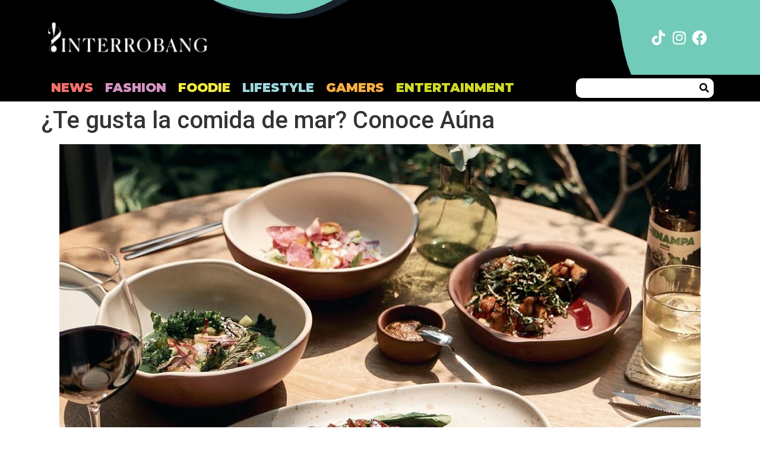

--- FILE ---
content_type: text/html; charset=UTF-8
request_url: https://interrobangnews.com/te-gusta-la-comida-de-mar-conoce-auna/
body_size: 18667
content:
<!doctype html>
<html lang="es">
<head>
	<meta charset="UTF-8">
	<meta name="viewport" content="width=device-width, initial-scale=1">
	<link rel="profile" href="https://gmpg.org/xfn/11">
	<meta name='robots' content='index, follow, max-image-preview:large, max-snippet:-1, max-video-preview:-1' />

	<!-- This site is optimized with the Yoast SEO Premium plugin v23.6 (Yoast SEO v23.6) - https://yoast.com/wordpress/plugins/seo/ -->
	<title>¿Te gusta la comida de mar? Conoce Aúna - Interrobang</title>
	<link rel="canonical" href="https://interrobangnews.com/te-gusta-la-comida-de-mar-conoce-auna/" />
	<meta property="og:locale" content="es_ES" />
	<meta property="og:type" content="article" />
	<meta property="og:title" content="¿Te gusta la comida de mar? Conoce Aúna" />
	<meta property="og:url" content="https://interrobangnews.com/te-gusta-la-comida-de-mar-conoce-auna/" />
	<meta property="og:site_name" content="Interrobang" />
	<meta property="article:publisher" content="https://www.facebook.com/interrobang.news" />
	<meta property="article:published_time" content="2023-09-22T16:39:37+00:00" />
	<meta property="article:modified_time" content="2024-08-19T17:10:03+00:00" />
	<meta property="og:image" content="https://interrobangnews.com/wp-content/uploads/2023/09/375749633_17876617988953679_5443412846174512272_n.jpg" />
	<meta property="og:image:width" content="1080" />
	<meta property="og:image:height" content="1334" />
	<meta property="og:image:type" content="image/jpeg" />
	<meta name="author" content="Paola Noriega" />
	<meta name="twitter:card" content="summary_large_image" />
	<meta name="twitter:label1" content="Escrito por" />
	<meta name="twitter:data1" content="Paola Noriega" />
	<meta name="twitter:label2" content="Tiempo de lectura" />
	<meta name="twitter:data2" content="5 minutos" />
	<script type="application/ld+json" class="yoast-schema-graph">{"@context":"https://schema.org","@graph":[{"@type":"WebPage","@id":"https://interrobangnews.com/te-gusta-la-comida-de-mar-conoce-auna/","url":"https://interrobangnews.com/te-gusta-la-comida-de-mar-conoce-auna/","name":"¿Te gusta la comida de mar? Conoce Aúna - Interrobang","isPartOf":{"@id":"https://interrobangnews.com/#website"},"primaryImageOfPage":{"@id":"https://interrobangnews.com/te-gusta-la-comida-de-mar-conoce-auna/#primaryimage"},"image":{"@id":"https://interrobangnews.com/te-gusta-la-comida-de-mar-conoce-auna/#primaryimage"},"thumbnailUrl":"https://interrobangnews.com/wp-content/uploads/2023/09/375749633_17876617988953679_5443412846174512272_n.jpg","datePublished":"2023-09-22T16:39:37+00:00","dateModified":"2024-08-19T17:10:03+00:00","author":{"@id":"https://interrobangnews.com/#/schema/person/2b9d2601002b1cb1b35d7378ff3a97d4"},"breadcrumb":{"@id":"https://interrobangnews.com/te-gusta-la-comida-de-mar-conoce-auna/#breadcrumb"},"inLanguage":"es","potentialAction":[{"@type":"ReadAction","target":["https://interrobangnews.com/te-gusta-la-comida-de-mar-conoce-auna/"]}]},{"@type":"ImageObject","inLanguage":"es","@id":"https://interrobangnews.com/te-gusta-la-comida-de-mar-conoce-auna/#primaryimage","url":"https://interrobangnews.com/wp-content/uploads/2023/09/375749633_17876617988953679_5443412846174512272_n.jpg","contentUrl":"https://interrobangnews.com/wp-content/uploads/2023/09/375749633_17876617988953679_5443412846174512272_n.jpg","width":1080,"height":1334,"caption":"¿Te gusta la comida de mar? Conoce Aúna"},{"@type":"BreadcrumbList","@id":"https://interrobangnews.com/te-gusta-la-comida-de-mar-conoce-auna/#breadcrumb","itemListElement":[{"@type":"ListItem","position":1,"name":"Portada","item":"https://interrobangnews.com/"},{"@type":"ListItem","position":2,"name":"¿Te gusta la comida de mar? Conoce Aúna"}]},{"@type":"WebSite","@id":"https://interrobangnews.com/#website","url":"https://interrobangnews.com/","name":"Interrobang News","description":"","potentialAction":[{"@type":"SearchAction","target":{"@type":"EntryPoint","urlTemplate":"https://interrobangnews.com/?s={search_term_string}"},"query-input":{"@type":"PropertyValueSpecification","valueRequired":true,"valueName":"search_term_string"}}],"inLanguage":"es"},{"@type":"Person","@id":"https://interrobangnews.com/#/schema/person/2b9d2601002b1cb1b35d7378ff3a97d4","name":"Paola Noriega","image":{"@type":"ImageObject","inLanguage":"es","@id":"https://interrobangnews.com/#/schema/person/image/","url":"https://secure.gravatar.com/avatar/3ba67e53b16aa9064e680d1e7fcd4e82?s=96&d=mm&r=g","contentUrl":"https://secure.gravatar.com/avatar/3ba67e53b16aa9064e680d1e7fcd4e82?s=96&d=mm&r=g","caption":"Paola Noriega"},"url":"https://interrobangnews.com/author/paola-noriega/"}]}</script>
	<!-- / Yoast SEO Premium plugin. -->


<link rel="alternate" type="application/rss+xml" title="Interrobang &raquo; Feed" href="https://interrobangnews.com/feed/" />
<link rel="alternate" type="application/rss+xml" title="Interrobang &raquo; Feed de los comentarios" href="https://interrobangnews.com/comments/feed/" />
<script>
window._wpemojiSettings = {"baseUrl":"https:\/\/s.w.org\/images\/core\/emoji\/15.0.3\/72x72\/","ext":".png","svgUrl":"https:\/\/s.w.org\/images\/core\/emoji\/15.0.3\/svg\/","svgExt":".svg","source":{"concatemoji":"https:\/\/interrobangnews.com\/wp-includes\/js\/wp-emoji-release.min.js?ver=6.6.4"}};
/*! This file is auto-generated */
!function(i,n){var o,s,e;function c(e){try{var t={supportTests:e,timestamp:(new Date).valueOf()};sessionStorage.setItem(o,JSON.stringify(t))}catch(e){}}function p(e,t,n){e.clearRect(0,0,e.canvas.width,e.canvas.height),e.fillText(t,0,0);var t=new Uint32Array(e.getImageData(0,0,e.canvas.width,e.canvas.height).data),r=(e.clearRect(0,0,e.canvas.width,e.canvas.height),e.fillText(n,0,0),new Uint32Array(e.getImageData(0,0,e.canvas.width,e.canvas.height).data));return t.every(function(e,t){return e===r[t]})}function u(e,t,n){switch(t){case"flag":return n(e,"\ud83c\udff3\ufe0f\u200d\u26a7\ufe0f","\ud83c\udff3\ufe0f\u200b\u26a7\ufe0f")?!1:!n(e,"\ud83c\uddfa\ud83c\uddf3","\ud83c\uddfa\u200b\ud83c\uddf3")&&!n(e,"\ud83c\udff4\udb40\udc67\udb40\udc62\udb40\udc65\udb40\udc6e\udb40\udc67\udb40\udc7f","\ud83c\udff4\u200b\udb40\udc67\u200b\udb40\udc62\u200b\udb40\udc65\u200b\udb40\udc6e\u200b\udb40\udc67\u200b\udb40\udc7f");case"emoji":return!n(e,"\ud83d\udc26\u200d\u2b1b","\ud83d\udc26\u200b\u2b1b")}return!1}function f(e,t,n){var r="undefined"!=typeof WorkerGlobalScope&&self instanceof WorkerGlobalScope?new OffscreenCanvas(300,150):i.createElement("canvas"),a=r.getContext("2d",{willReadFrequently:!0}),o=(a.textBaseline="top",a.font="600 32px Arial",{});return e.forEach(function(e){o[e]=t(a,e,n)}),o}function t(e){var t=i.createElement("script");t.src=e,t.defer=!0,i.head.appendChild(t)}"undefined"!=typeof Promise&&(o="wpEmojiSettingsSupports",s=["flag","emoji"],n.supports={everything:!0,everythingExceptFlag:!0},e=new Promise(function(e){i.addEventListener("DOMContentLoaded",e,{once:!0})}),new Promise(function(t){var n=function(){try{var e=JSON.parse(sessionStorage.getItem(o));if("object"==typeof e&&"number"==typeof e.timestamp&&(new Date).valueOf()<e.timestamp+604800&&"object"==typeof e.supportTests)return e.supportTests}catch(e){}return null}();if(!n){if("undefined"!=typeof Worker&&"undefined"!=typeof OffscreenCanvas&&"undefined"!=typeof URL&&URL.createObjectURL&&"undefined"!=typeof Blob)try{var e="postMessage("+f.toString()+"("+[JSON.stringify(s),u.toString(),p.toString()].join(",")+"));",r=new Blob([e],{type:"text/javascript"}),a=new Worker(URL.createObjectURL(r),{name:"wpTestEmojiSupports"});return void(a.onmessage=function(e){c(n=e.data),a.terminate(),t(n)})}catch(e){}c(n=f(s,u,p))}t(n)}).then(function(e){for(var t in e)n.supports[t]=e[t],n.supports.everything=n.supports.everything&&n.supports[t],"flag"!==t&&(n.supports.everythingExceptFlag=n.supports.everythingExceptFlag&&n.supports[t]);n.supports.everythingExceptFlag=n.supports.everythingExceptFlag&&!n.supports.flag,n.DOMReady=!1,n.readyCallback=function(){n.DOMReady=!0}}).then(function(){return e}).then(function(){var e;n.supports.everything||(n.readyCallback(),(e=n.source||{}).concatemoji?t(e.concatemoji):e.wpemoji&&e.twemoji&&(t(e.twemoji),t(e.wpemoji)))}))}((window,document),window._wpemojiSettings);
</script>
<style id='wp-emoji-styles-inline-css'>

	img.wp-smiley, img.emoji {
		display: inline !important;
		border: none !important;
		box-shadow: none !important;
		height: 1em !important;
		width: 1em !important;
		margin: 0 0.07em !important;
		vertical-align: -0.1em !important;
		background: none !important;
		padding: 0 !important;
	}
</style>
<link rel='stylesheet' id='wp-block-library-css' href='https://interrobangnews.com/wp-includes/css/dist/block-library/style.min.css?ver=6.6.4' media='all' />
<style id='classic-theme-styles-inline-css'>
/*! This file is auto-generated */
.wp-block-button__link{color:#fff;background-color:#32373c;border-radius:9999px;box-shadow:none;text-decoration:none;padding:calc(.667em + 2px) calc(1.333em + 2px);font-size:1.125em}.wp-block-file__button{background:#32373c;color:#fff;text-decoration:none}
</style>
<style id='global-styles-inline-css'>
:root{--wp--preset--aspect-ratio--square: 1;--wp--preset--aspect-ratio--4-3: 4/3;--wp--preset--aspect-ratio--3-4: 3/4;--wp--preset--aspect-ratio--3-2: 3/2;--wp--preset--aspect-ratio--2-3: 2/3;--wp--preset--aspect-ratio--16-9: 16/9;--wp--preset--aspect-ratio--9-16: 9/16;--wp--preset--color--black: #000000;--wp--preset--color--cyan-bluish-gray: #abb8c3;--wp--preset--color--white: #ffffff;--wp--preset--color--pale-pink: #f78da7;--wp--preset--color--vivid-red: #cf2e2e;--wp--preset--color--luminous-vivid-orange: #ff6900;--wp--preset--color--luminous-vivid-amber: #fcb900;--wp--preset--color--light-green-cyan: #7bdcb5;--wp--preset--color--vivid-green-cyan: #00d084;--wp--preset--color--pale-cyan-blue: #8ed1fc;--wp--preset--color--vivid-cyan-blue: #0693e3;--wp--preset--color--vivid-purple: #9b51e0;--wp--preset--gradient--vivid-cyan-blue-to-vivid-purple: linear-gradient(135deg,rgba(6,147,227,1) 0%,rgb(155,81,224) 100%);--wp--preset--gradient--light-green-cyan-to-vivid-green-cyan: linear-gradient(135deg,rgb(122,220,180) 0%,rgb(0,208,130) 100%);--wp--preset--gradient--luminous-vivid-amber-to-luminous-vivid-orange: linear-gradient(135deg,rgba(252,185,0,1) 0%,rgba(255,105,0,1) 100%);--wp--preset--gradient--luminous-vivid-orange-to-vivid-red: linear-gradient(135deg,rgba(255,105,0,1) 0%,rgb(207,46,46) 100%);--wp--preset--gradient--very-light-gray-to-cyan-bluish-gray: linear-gradient(135deg,rgb(238,238,238) 0%,rgb(169,184,195) 100%);--wp--preset--gradient--cool-to-warm-spectrum: linear-gradient(135deg,rgb(74,234,220) 0%,rgb(151,120,209) 20%,rgb(207,42,186) 40%,rgb(238,44,130) 60%,rgb(251,105,98) 80%,rgb(254,248,76) 100%);--wp--preset--gradient--blush-light-purple: linear-gradient(135deg,rgb(255,206,236) 0%,rgb(152,150,240) 100%);--wp--preset--gradient--blush-bordeaux: linear-gradient(135deg,rgb(254,205,165) 0%,rgb(254,45,45) 50%,rgb(107,0,62) 100%);--wp--preset--gradient--luminous-dusk: linear-gradient(135deg,rgb(255,203,112) 0%,rgb(199,81,192) 50%,rgb(65,88,208) 100%);--wp--preset--gradient--pale-ocean: linear-gradient(135deg,rgb(255,245,203) 0%,rgb(182,227,212) 50%,rgb(51,167,181) 100%);--wp--preset--gradient--electric-grass: linear-gradient(135deg,rgb(202,248,128) 0%,rgb(113,206,126) 100%);--wp--preset--gradient--midnight: linear-gradient(135deg,rgb(2,3,129) 0%,rgb(40,116,252) 100%);--wp--preset--font-size--small: 13px;--wp--preset--font-size--medium: 20px;--wp--preset--font-size--large: 36px;--wp--preset--font-size--x-large: 42px;--wp--preset--spacing--20: 0.44rem;--wp--preset--spacing--30: 0.67rem;--wp--preset--spacing--40: 1rem;--wp--preset--spacing--50: 1.5rem;--wp--preset--spacing--60: 2.25rem;--wp--preset--spacing--70: 3.38rem;--wp--preset--spacing--80: 5.06rem;--wp--preset--shadow--natural: 6px 6px 9px rgba(0, 0, 0, 0.2);--wp--preset--shadow--deep: 12px 12px 50px rgba(0, 0, 0, 0.4);--wp--preset--shadow--sharp: 6px 6px 0px rgba(0, 0, 0, 0.2);--wp--preset--shadow--outlined: 6px 6px 0px -3px rgba(255, 255, 255, 1), 6px 6px rgba(0, 0, 0, 1);--wp--preset--shadow--crisp: 6px 6px 0px rgba(0, 0, 0, 1);}:where(.is-layout-flex){gap: 0.5em;}:where(.is-layout-grid){gap: 0.5em;}body .is-layout-flex{display: flex;}.is-layout-flex{flex-wrap: wrap;align-items: center;}.is-layout-flex > :is(*, div){margin: 0;}body .is-layout-grid{display: grid;}.is-layout-grid > :is(*, div){margin: 0;}:where(.wp-block-columns.is-layout-flex){gap: 2em;}:where(.wp-block-columns.is-layout-grid){gap: 2em;}:where(.wp-block-post-template.is-layout-flex){gap: 1.25em;}:where(.wp-block-post-template.is-layout-grid){gap: 1.25em;}.has-black-color{color: var(--wp--preset--color--black) !important;}.has-cyan-bluish-gray-color{color: var(--wp--preset--color--cyan-bluish-gray) !important;}.has-white-color{color: var(--wp--preset--color--white) !important;}.has-pale-pink-color{color: var(--wp--preset--color--pale-pink) !important;}.has-vivid-red-color{color: var(--wp--preset--color--vivid-red) !important;}.has-luminous-vivid-orange-color{color: var(--wp--preset--color--luminous-vivid-orange) !important;}.has-luminous-vivid-amber-color{color: var(--wp--preset--color--luminous-vivid-amber) !important;}.has-light-green-cyan-color{color: var(--wp--preset--color--light-green-cyan) !important;}.has-vivid-green-cyan-color{color: var(--wp--preset--color--vivid-green-cyan) !important;}.has-pale-cyan-blue-color{color: var(--wp--preset--color--pale-cyan-blue) !important;}.has-vivid-cyan-blue-color{color: var(--wp--preset--color--vivid-cyan-blue) !important;}.has-vivid-purple-color{color: var(--wp--preset--color--vivid-purple) !important;}.has-black-background-color{background-color: var(--wp--preset--color--black) !important;}.has-cyan-bluish-gray-background-color{background-color: var(--wp--preset--color--cyan-bluish-gray) !important;}.has-white-background-color{background-color: var(--wp--preset--color--white) !important;}.has-pale-pink-background-color{background-color: var(--wp--preset--color--pale-pink) !important;}.has-vivid-red-background-color{background-color: var(--wp--preset--color--vivid-red) !important;}.has-luminous-vivid-orange-background-color{background-color: var(--wp--preset--color--luminous-vivid-orange) !important;}.has-luminous-vivid-amber-background-color{background-color: var(--wp--preset--color--luminous-vivid-amber) !important;}.has-light-green-cyan-background-color{background-color: var(--wp--preset--color--light-green-cyan) !important;}.has-vivid-green-cyan-background-color{background-color: var(--wp--preset--color--vivid-green-cyan) !important;}.has-pale-cyan-blue-background-color{background-color: var(--wp--preset--color--pale-cyan-blue) !important;}.has-vivid-cyan-blue-background-color{background-color: var(--wp--preset--color--vivid-cyan-blue) !important;}.has-vivid-purple-background-color{background-color: var(--wp--preset--color--vivid-purple) !important;}.has-black-border-color{border-color: var(--wp--preset--color--black) !important;}.has-cyan-bluish-gray-border-color{border-color: var(--wp--preset--color--cyan-bluish-gray) !important;}.has-white-border-color{border-color: var(--wp--preset--color--white) !important;}.has-pale-pink-border-color{border-color: var(--wp--preset--color--pale-pink) !important;}.has-vivid-red-border-color{border-color: var(--wp--preset--color--vivid-red) !important;}.has-luminous-vivid-orange-border-color{border-color: var(--wp--preset--color--luminous-vivid-orange) !important;}.has-luminous-vivid-amber-border-color{border-color: var(--wp--preset--color--luminous-vivid-amber) !important;}.has-light-green-cyan-border-color{border-color: var(--wp--preset--color--light-green-cyan) !important;}.has-vivid-green-cyan-border-color{border-color: var(--wp--preset--color--vivid-green-cyan) !important;}.has-pale-cyan-blue-border-color{border-color: var(--wp--preset--color--pale-cyan-blue) !important;}.has-vivid-cyan-blue-border-color{border-color: var(--wp--preset--color--vivid-cyan-blue) !important;}.has-vivid-purple-border-color{border-color: var(--wp--preset--color--vivid-purple) !important;}.has-vivid-cyan-blue-to-vivid-purple-gradient-background{background: var(--wp--preset--gradient--vivid-cyan-blue-to-vivid-purple) !important;}.has-light-green-cyan-to-vivid-green-cyan-gradient-background{background: var(--wp--preset--gradient--light-green-cyan-to-vivid-green-cyan) !important;}.has-luminous-vivid-amber-to-luminous-vivid-orange-gradient-background{background: var(--wp--preset--gradient--luminous-vivid-amber-to-luminous-vivid-orange) !important;}.has-luminous-vivid-orange-to-vivid-red-gradient-background{background: var(--wp--preset--gradient--luminous-vivid-orange-to-vivid-red) !important;}.has-very-light-gray-to-cyan-bluish-gray-gradient-background{background: var(--wp--preset--gradient--very-light-gray-to-cyan-bluish-gray) !important;}.has-cool-to-warm-spectrum-gradient-background{background: var(--wp--preset--gradient--cool-to-warm-spectrum) !important;}.has-blush-light-purple-gradient-background{background: var(--wp--preset--gradient--blush-light-purple) !important;}.has-blush-bordeaux-gradient-background{background: var(--wp--preset--gradient--blush-bordeaux) !important;}.has-luminous-dusk-gradient-background{background: var(--wp--preset--gradient--luminous-dusk) !important;}.has-pale-ocean-gradient-background{background: var(--wp--preset--gradient--pale-ocean) !important;}.has-electric-grass-gradient-background{background: var(--wp--preset--gradient--electric-grass) !important;}.has-midnight-gradient-background{background: var(--wp--preset--gradient--midnight) !important;}.has-small-font-size{font-size: var(--wp--preset--font-size--small) !important;}.has-medium-font-size{font-size: var(--wp--preset--font-size--medium) !important;}.has-large-font-size{font-size: var(--wp--preset--font-size--large) !important;}.has-x-large-font-size{font-size: var(--wp--preset--font-size--x-large) !important;}
:where(.wp-block-post-template.is-layout-flex){gap: 1.25em;}:where(.wp-block-post-template.is-layout-grid){gap: 1.25em;}
:where(.wp-block-columns.is-layout-flex){gap: 2em;}:where(.wp-block-columns.is-layout-grid){gap: 2em;}
:root :where(.wp-block-pullquote){font-size: 1.5em;line-height: 1.6;}
</style>
<link rel='stylesheet' id='hello-elementor-css' href='https://interrobangnews.com/wp-content/themes/hello-elementor/style.min.css?ver=3.1.1' media='all' />
<link rel='stylesheet' id='hello-elementor-theme-style-css' href='https://interrobangnews.com/wp-content/themes/hello-elementor/theme.min.css?ver=3.1.1' media='all' />
<link rel='stylesheet' id='hello-elementor-header-footer-css' href='https://interrobangnews.com/wp-content/themes/hello-elementor/header-footer.min.css?ver=3.1.1' media='all' />
<link rel='stylesheet' id='elementor-frontend-css' href='https://interrobangnews.com/wp-content/plugins/elementor/assets/css/frontend.min.css?ver=3.24.7' media='all' />
<link rel='stylesheet' id='elementor-post-22067-css' href='https://interrobangnews.com/wp-content/uploads/elementor/css/post-22067.css?ver=1729713998' media='all' />
<link rel='stylesheet' id='widget-image-css' href='https://interrobangnews.com/wp-content/plugins/elementor/assets/css/widget-image.min.css?ver=3.24.7' media='all' />
<link rel='stylesheet' id='e-animation-grow-css' href='https://interrobangnews.com/wp-content/plugins/elementor/assets/lib/animations/styles/e-animation-grow.min.css?ver=3.24.7' media='all' />
<link rel='stylesheet' id='widget-social-icons-css' href='https://interrobangnews.com/wp-content/plugins/elementor/assets/css/widget-social-icons.min.css?ver=3.24.7' media='all' />
<link rel='stylesheet' id='e-apple-webkit-css' href='https://interrobangnews.com/wp-content/plugins/elementor/assets/css/conditionals/apple-webkit.min.css?ver=3.24.7' media='all' />
<link rel='stylesheet' id='widget-nav-menu-css' href='https://interrobangnews.com/wp-content/plugins/elementor-pro/assets/css/widget-nav-menu.min.css?ver=3.24.4' media='all' />
<link rel='stylesheet' id='widget-theme-elements-css' href='https://interrobangnews.com/wp-content/plugins/elementor-pro/assets/css/widget-theme-elements.min.css?ver=3.24.4' media='all' />
<link rel='stylesheet' id='elementor-icons-shared-0-css' href='https://interrobangnews.com/wp-content/plugins/elementor/assets/lib/font-awesome/css/fontawesome.min.css?ver=5.15.3' media='all' />
<link rel='stylesheet' id='elementor-icons-fa-solid-css' href='https://interrobangnews.com/wp-content/plugins/elementor/assets/lib/font-awesome/css/solid.min.css?ver=5.15.3' media='all' />
<link rel='stylesheet' id='widget-text-editor-css' href='https://interrobangnews.com/wp-content/plugins/elementor/assets/css/widget-text-editor.min.css?ver=3.24.7' media='all' />
<link rel='stylesheet' id='elementor-icons-css' href='https://interrobangnews.com/wp-content/plugins/elementor/assets/lib/eicons/css/elementor-icons.min.css?ver=5.31.0' media='all' />
<link rel='stylesheet' id='swiper-css' href='https://interrobangnews.com/wp-content/plugins/elementor/assets/lib/swiper/v8/css/swiper.min.css?ver=8.4.5' media='all' />
<link rel='stylesheet' id='e-swiper-css' href='https://interrobangnews.com/wp-content/plugins/elementor/assets/css/conditionals/e-swiper.min.css?ver=3.24.7' media='all' />
<link rel='stylesheet' id='elementor-pro-css' href='https://interrobangnews.com/wp-content/plugins/elementor-pro/assets/css/frontend.min.css?ver=3.24.4' media='all' />
<link rel='stylesheet' id='elementor-global-css' href='https://interrobangnews.com/wp-content/uploads/elementor/css/global.css?ver=1729713990' media='all' />
<link rel='stylesheet' id='elementor-post-22102-css' href='https://interrobangnews.com/wp-content/uploads/elementor/css/post-22102.css?ver=1729713990' media='all' />
<link rel='stylesheet' id='elementor-post-22098-css' href='https://interrobangnews.com/wp-content/uploads/elementor/css/post-22098.css?ver=1729713990' media='all' />
<link rel='stylesheet' id='eael-general-css' href='https://interrobangnews.com/wp-content/plugins/essential-addons-for-elementor-lite/assets/front-end/css/view/general.min.css?ver=6.0.7' media='all' />
<link rel='stylesheet' id='google-fonts-1-css' href='https://fonts.googleapis.com/css?family=Roboto%3A100%2C100italic%2C200%2C200italic%2C300%2C300italic%2C400%2C400italic%2C500%2C500italic%2C600%2C600italic%2C700%2C700italic%2C800%2C800italic%2C900%2C900italic%7CRoboto+Slab%3A100%2C100italic%2C200%2C200italic%2C300%2C300italic%2C400%2C400italic%2C500%2C500italic%2C600%2C600italic%2C700%2C700italic%2C800%2C800italic%2C900%2C900italic%7CMontserrat%3A100%2C100italic%2C200%2C200italic%2C300%2C300italic%2C400%2C400italic%2C500%2C500italic%2C600%2C600italic%2C700%2C700italic%2C800%2C800italic%2C900%2C900italic&#038;display=swap&#038;ver=6.6.4' media='all' />
<link rel='stylesheet' id='elementor-icons-fa-brands-css' href='https://interrobangnews.com/wp-content/plugins/elementor/assets/lib/font-awesome/css/brands.min.css?ver=5.15.3' media='all' />
<link rel="preconnect" href="https://fonts.gstatic.com/" crossorigin><script src="https://interrobangnews.com/wp-includes/js/jquery/jquery.min.js?ver=3.7.1" id="jquery-core-js"></script>
<script src="https://interrobangnews.com/wp-includes/js/jquery/jquery-migrate.min.js?ver=3.4.1" id="jquery-migrate-js"></script>
<link rel="https://api.w.org/" href="https://interrobangnews.com/wp-json/" /><link rel="alternate" title="JSON" type="application/json" href="https://interrobangnews.com/wp-json/wp/v2/posts/28129" /><link rel="EditURI" type="application/rsd+xml" title="RSD" href="https://interrobangnews.com/xmlrpc.php?rsd" />
<meta name="generator" content="WordPress 6.6.4" />
<link rel='shortlink' href='https://interrobangnews.com/?p=28129' />
<link rel="alternate" title="oEmbed (JSON)" type="application/json+oembed" href="https://interrobangnews.com/wp-json/oembed/1.0/embed?url=https%3A%2F%2Finterrobangnews.com%2Fte-gusta-la-comida-de-mar-conoce-auna%2F" />
<link rel="alternate" title="oEmbed (XML)" type="text/xml+oembed" href="https://interrobangnews.com/wp-json/oembed/1.0/embed?url=https%3A%2F%2Finterrobangnews.com%2Fte-gusta-la-comida-de-mar-conoce-auna%2F&#038;format=xml" />
<meta name="generator" content="Elementor 3.24.7; features: additional_custom_breakpoints; settings: css_print_method-external, google_font-enabled, font_display-swap">
			<style>
				.e-con.e-parent:nth-of-type(n+4):not(.e-lazyloaded):not(.e-no-lazyload),
				.e-con.e-parent:nth-of-type(n+4):not(.e-lazyloaded):not(.e-no-lazyload) * {
					background-image: none !important;
				}
				@media screen and (max-height: 1024px) {
					.e-con.e-parent:nth-of-type(n+3):not(.e-lazyloaded):not(.e-no-lazyload),
					.e-con.e-parent:nth-of-type(n+3):not(.e-lazyloaded):not(.e-no-lazyload) * {
						background-image: none !important;
					}
				}
				@media screen and (max-height: 640px) {
					.e-con.e-parent:nth-of-type(n+2):not(.e-lazyloaded):not(.e-no-lazyload),
					.e-con.e-parent:nth-of-type(n+2):not(.e-lazyloaded):not(.e-no-lazyload) * {
						background-image: none !important;
					}
				}
			</style>
			<link rel="icon" href="https://interrobangnews.com/wp-content/uploads/2023/02/Capa-1-2favicon-60x60.png" sizes="32x32" />
<link rel="icon" href="https://interrobangnews.com/wp-content/uploads/2023/02/Capa-1-2favicon.png" sizes="192x192" />
<link rel="apple-touch-icon" href="https://interrobangnews.com/wp-content/uploads/2023/02/Capa-1-2favicon.png" />
<meta name="msapplication-TileImage" content="https://interrobangnews.com/wp-content/uploads/2023/02/Capa-1-2favicon.png" />
</head>
<body class="post-template-default single single-post postid-28129 single-format-standard elementor-default elementor-kit-22067">


<a class="skip-link screen-reader-text" href="#content">Ir al contenido</a>

		<div data-elementor-type="header" data-elementor-id="22102" class="elementor elementor-22102 elementor-location-header" data-elementor-post-type="elementor_library">
					<section data-particle_enable="false" data-particle-mobile-disabled="false" class="elementor-section elementor-top-section elementor-element elementor-element-756a34e1 elementor-section-height-min-height elementor-section-content-middle elementor-section-boxed elementor-section-height-default elementor-section-items-middle" data-id="756a34e1" data-element_type="section" data-settings="{&quot;background_background&quot;:&quot;classic&quot;}">
						<div class="elementor-container elementor-column-gap-no">
					<div class="elementor-column elementor-col-100 elementor-top-column elementor-element elementor-element-19060caf" data-id="19060caf" data-element_type="column">
			<div class="elementor-widget-wrap elementor-element-populated">
						<section data-particle_enable="false" data-particle-mobile-disabled="false" class="elementor-section elementor-inner-section elementor-element elementor-element-6b2cec76 elementor-section-content-middle elementor-section-boxed elementor-section-height-default elementor-section-height-default" data-id="6b2cec76" data-element_type="section">
						<div class="elementor-container elementor-column-gap-default">
					<div class="elementor-column elementor-col-33 elementor-inner-column elementor-element elementor-element-196d6ad" data-id="196d6ad" data-element_type="column">
			<div class="elementor-widget-wrap elementor-element-populated">
						<div class="elementor-element elementor-element-78607551 elementor-widget elementor-widget-image" data-id="78607551" data-element_type="widget" data-widget_type="image.default">
				<div class="elementor-widget-container">
														<a href="https://interrobangnews.com">
							<img width="270" height="72" src="https://interrobangnews.com/wp-content/uploads/2023/02/Logo-interrobang.png" class="attachment-full size-full wp-image-22100" alt="" />								</a>
													</div>
				</div>
					</div>
		</div>
				<div class="elementor-column elementor-col-33 elementor-inner-column elementor-element elementor-element-704f26e6" data-id="704f26e6" data-element_type="column">
			<div class="elementor-widget-wrap">
							</div>
		</div>
				<div class="elementor-column elementor-col-33 elementor-inner-column elementor-element elementor-element-18aaec2d" data-id="18aaec2d" data-element_type="column">
			<div class="elementor-widget-wrap elementor-element-populated">
						<div class="elementor-element elementor-element-4ae36b9e e-grid-align-right elementor-shape-rounded elementor-grid-0 elementor-widget elementor-widget-social-icons" data-id="4ae36b9e" data-element_type="widget" data-widget_type="social-icons.default">
				<div class="elementor-widget-container">
					<div class="elementor-social-icons-wrapper elementor-grid">
							<span class="elementor-grid-item">
					<a class="elementor-icon elementor-social-icon elementor-social-icon-tiktok elementor-animation-grow elementor-repeater-item-2476417" href="https://www.tiktok.com/@interrobang.news" target="_blank">
						<span class="elementor-screen-only">Tiktok</span>
						<i class="fab fa-tiktok"></i>					</a>
				</span>
							<span class="elementor-grid-item">
					<a class="elementor-icon elementor-social-icon elementor-social-icon-instagram elementor-animation-grow elementor-repeater-item-c44d853" href="https://www.instagram.com/interrobang.news/" target="_blank">
						<span class="elementor-screen-only">Instagram</span>
						<i class="fab fa-instagram"></i>					</a>
				</span>
							<span class="elementor-grid-item">
					<a class="elementor-icon elementor-social-icon elementor-social-icon-facebook elementor-animation-grow elementor-repeater-item-59cf938" href="https://www.facebook.com/interrobang.news" target="_blank">
						<span class="elementor-screen-only">Facebook</span>
						<i class="fab fa-facebook"></i>					</a>
				</span>
					</div>
				</div>
				</div>
					</div>
		</div>
					</div>
		</section>
					</div>
		</div>
					</div>
		</section>
				<section data-particle_enable="false" data-particle-mobile-disabled="false" class="elementor-section elementor-top-section elementor-element elementor-element-6c8e7faa elementor-section-boxed elementor-section-height-default elementor-section-height-default" data-id="6c8e7faa" data-element_type="section" data-settings="{&quot;background_background&quot;:&quot;classic&quot;,&quot;sticky&quot;:&quot;top&quot;,&quot;sticky_on&quot;:[&quot;desktop&quot;,&quot;tablet&quot;,&quot;mobile&quot;],&quot;sticky_offset&quot;:0,&quot;sticky_effects_offset&quot;:0}">
						<div class="elementor-container elementor-column-gap-no">
					<div class="elementor-column elementor-col-100 elementor-top-column elementor-element elementor-element-6f74d381" data-id="6f74d381" data-element_type="column">
			<div class="elementor-widget-wrap elementor-element-populated">
						<section data-particle_enable="false" data-particle-mobile-disabled="false" class="elementor-section elementor-inner-section elementor-element elementor-element-3ecc078a elementor-section-full_width elementor-section-height-default elementor-section-height-default" data-id="3ecc078a" data-element_type="section">
						<div class="elementor-container elementor-column-gap-custom">
					<div class="elementor-column elementor-col-50 elementor-inner-column elementor-element elementor-element-72d67d6b" data-id="72d67d6b" data-element_type="column">
			<div class="elementor-widget-wrap elementor-element-populated">
						<div class="elementor-element elementor-element-ed688f7 elementor-widget__width-auto logo2 elementor-widget elementor-widget-image" data-id="ed688f7" data-element_type="widget" data-widget_type="image.default">
				<div class="elementor-widget-container">
														<a href="https://interrobangnews.com">
							<img src="https://interrobangnews.com/wp-content/uploads/elementor/thumbs/LOGO-interrobang-100-q2h3e8czbg604n0uugrew5his89g1uts2ui36c24je.png" title="LOGO interrobang 100" alt="" loading="lazy" />								</a>
													</div>
				</div>
				<div class="elementor-element elementor-element-11330ecd elementor-nav-menu__align-center elementor-widget__width-auto elementor-nav-menu--dropdown-tablet elementor-nav-menu__text-align-aside elementor-nav-menu--toggle elementor-nav-menu--burger elementor-widget elementor-widget-nav-menu" data-id="11330ecd" data-element_type="widget" data-settings="{&quot;layout&quot;:&quot;horizontal&quot;,&quot;submenu_icon&quot;:{&quot;value&quot;:&quot;&lt;i class=\&quot;fas fa-caret-down\&quot;&gt;&lt;\/i&gt;&quot;,&quot;library&quot;:&quot;fa-solid&quot;},&quot;toggle&quot;:&quot;burger&quot;}" data-widget_type="nav-menu.default">
				<div class="elementor-widget-container">
						<nav aria-label="Menú" class="elementor-nav-menu--main elementor-nav-menu__container elementor-nav-menu--layout-horizontal e--pointer-none">
				<ul id="menu-1-11330ecd" class="elementor-nav-menu"><li class="menu-item menu-item-type-taxonomy menu-item-object-category menu-item-22451"><a href="https://interrobangnews.com/news/" class="elementor-item">NEWS</a></li>
<li class="menu-item menu-item-type-taxonomy menu-item-object-category menu-item-22450"><a href="https://interrobangnews.com/fashion/" class="elementor-item">FASHION</a></li>
<li class="menu-item menu-item-type-taxonomy menu-item-object-category current-post-ancestor current-menu-parent current-post-parent menu-item-22449"><a href="https://interrobangnews.com/foodie/" class="elementor-item">FOODIE</a></li>
<li class="menu-item menu-item-type-taxonomy menu-item-object-category menu-item-22447"><a href="https://interrobangnews.com/lifestyle/" class="elementor-item">LIFESTYLE</a></li>
<li class="menu-item menu-item-type-taxonomy menu-item-object-category menu-item-22452"><a href="https://interrobangnews.com/gamers/" class="elementor-item">GAMERS</a></li>
<li class="menu-item menu-item-type-taxonomy menu-item-object-category menu-item-22448"><a href="https://interrobangnews.com/entertainment/" class="elementor-item">ENTERTAINMENT</a></li>
</ul>			</nav>
					<div class="elementor-menu-toggle" role="button" tabindex="0" aria-label="Alternar menú" aria-expanded="false">
			<i aria-hidden="true" role="presentation" class="elementor-menu-toggle__icon--open eicon-menu-bar"></i><i aria-hidden="true" role="presentation" class="elementor-menu-toggle__icon--close eicon-close"></i>			<span class="elementor-screen-only">Menú</span>
		</div>
					<nav class="elementor-nav-menu--dropdown elementor-nav-menu__container" aria-hidden="true">
				<ul id="menu-2-11330ecd" class="elementor-nav-menu"><li class="menu-item menu-item-type-taxonomy menu-item-object-category menu-item-22451"><a href="https://interrobangnews.com/news/" class="elementor-item" tabindex="-1">NEWS</a></li>
<li class="menu-item menu-item-type-taxonomy menu-item-object-category menu-item-22450"><a href="https://interrobangnews.com/fashion/" class="elementor-item" tabindex="-1">FASHION</a></li>
<li class="menu-item menu-item-type-taxonomy menu-item-object-category current-post-ancestor current-menu-parent current-post-parent menu-item-22449"><a href="https://interrobangnews.com/foodie/" class="elementor-item" tabindex="-1">FOODIE</a></li>
<li class="menu-item menu-item-type-taxonomy menu-item-object-category menu-item-22447"><a href="https://interrobangnews.com/lifestyle/" class="elementor-item" tabindex="-1">LIFESTYLE</a></li>
<li class="menu-item menu-item-type-taxonomy menu-item-object-category menu-item-22452"><a href="https://interrobangnews.com/gamers/" class="elementor-item" tabindex="-1">GAMERS</a></li>
<li class="menu-item menu-item-type-taxonomy menu-item-object-category menu-item-22448"><a href="https://interrobangnews.com/entertainment/" class="elementor-item" tabindex="-1">ENTERTAINMENT</a></li>
</ul>			</nav>
				</div>
				</div>
					</div>
		</div>
				<div class="elementor-column elementor-col-50 elementor-inner-column elementor-element elementor-element-16173c8d" data-id="16173c8d" data-element_type="column">
			<div class="elementor-widget-wrap elementor-element-populated">
						<div class="elementor-element elementor-element-7558e867 elementor-search-form--skin-classic elementor-search-form--button-type-icon elementor-search-form--icon-search elementor-widget elementor-widget-search-form" data-id="7558e867" data-element_type="widget" data-settings="{&quot;skin&quot;:&quot;classic&quot;}" data-widget_type="search-form.default">
				<div class="elementor-widget-container">
					<search role="search">
			<form class="elementor-search-form" action="https://interrobangnews.com" method="get">
												<div class="elementor-search-form__container">
					<label class="elementor-screen-only" for="elementor-search-form-7558e867">Buscar</label>

					
					<input id="elementor-search-form-7558e867" placeholder="" class="elementor-search-form__input" type="search" name="s" value="">
					
											<button class="elementor-search-form__submit" type="submit" aria-label="Buscar">
															<i aria-hidden="true" class="fas fa-search"></i>								<span class="elementor-screen-only">Buscar</span>
													</button>
					
									</div>
			</form>
		</search>
				</div>
				</div>
					</div>
		</div>
					</div>
		</section>
					</div>
		</div>
					</div>
		</section>
				</div>
		
<main id="content" class="site-main post-28129 post type-post status-publish format-standard has-post-thumbnail hentry category-foodie tag-bangfoodie">

			<div class="page-header">
			<h1 class="entry-title">¿Te gusta la comida de mar? Conoce Aúna</h1>		</div>
	
	<div class="page-content">
		</p>
<figure class="wp-block-image aligncenter">
                <img decoding="async" src="https://interrobangnews.com/wp-content/uploads/2023/09/366958783_17872320326953679_8573905410864536765_n-1080x630.jpg" alt="Aúna, restaurante, Ciudad de México, Jorge Vallejo, nuevo, mar" title="Aúna, restaurante, Ciudad de México, Jorge Vallejo, nuevo, mar" />
            </figure>
<div class="autor" style="text-align: center;"><br />
Por: Paola Noriega<br />
</div>
</p>
<p style="text-align: center;"><span style="font-weight: 400;">¿Café o restaurante? Qué prefieres porque </span><a href="https://www.instagram.com/auna.mx/"><span style="font-weight: 400;">Aúna</span></a><span style="font-weight: 400;"> tiene ambos y promete ser un restaurante espectacular en donde la especialidad es la comida del mar. </span><strong><a href="https://interrobangnews.com/foodie/">#BANGFoodie</a></strong></p>
<p>
<hr style="border: 1px solid #000; margin: 30px 0;">
<br />
<a href="https://www.instagram.com/auna.mx/"><span style="font-weight: 400;">Aúna</span></a><span style="font-weight: 400;"> es un restaurante que al mismo tiempo es cafetería la cual </span><b>“Es una experiencia que trasciende la comida, es un refugio para compartir con los tuyos. Un espacio donde los ingredientes frescos se transforman en platillos que evocan momentos entrañables. Un punto de reencuentro de seres y sabores”- Aúna por Instagram.</b><span style="font-weight: 400;"> Café, postres y desayunos espectaculares en  un espacio increíblemente cómodo para platicar o ir a trabajar. Pero antes de seguir hablando sobre Aúna, aumentaré tus expectativas contándote que el dueño de este lugar es el chef Jorge Vallejo. </span></p>
<blockquote class="instagram-media" style="background: #FFF; border: 0; border-radius: 3px; box-shadow: 0 0 1px 0 rgba(0,0,0,0.5),0 1px 10px 0 rgba(0,0,0,0.15); margin: 1px; max-width: 540px; min-width: 326px; padding: 0; width: calc(100% - 2px);" data-instgrm-permalink="https://www.instagram.com/p/CuU5-8jvF-2/?utm_source=ig_embed&amp;utm_campaign=loading" data-instgrm-version="14">
<div style="padding: 16px;">
<div style="display: flex; flex-direction: row; align-items: center;">
<div style="background-color: #f4f4f4; border-radius: 50%; flex-grow: 0; height: 40px; margin-right: 14px; width: 40px;"></div>
<div style="display: flex; flex-direction: column; flex-grow: 1; justify-content: center;">
<div style="background-color: #f4f4f4; border-radius: 4px; flex-grow: 0; height: 14px; margin-bottom: 6px; width: 100px;"></div>
<div style="background-color: #f4f4f4; border-radius: 4px; flex-grow: 0; height: 14px; width: 60px;"></div>
</div>
</div>
<div style="padding: 19% 0;"></div>
<div style="display: block; height: 50px; margin: 0 auto 12px; width: 50px;"></div>
<div style="padding-top: 8px;">
<div style="color: #3897f0; font-family: Arial,sans-serif; font-size: 14px; font-style: normal; font-weight: 550; line-height: 18px;">Ver esta publicación en Instagram</div>
</div>
<div style="padding: 12.5% 0;"></div>
<div style="display: flex; flex-direction: row; margin-bottom: 14px; align-items: center;">
<div>
<div style="background-color: #f4f4f4; border-radius: 50%; height: 12.5px; width: 12.5px; transform: translateX(0px) translateY(7px);"></div>
<div style="background-color: #f4f4f4; height: 12.5px; transform: rotate(-45deg) translateX(3px) translateY(1px); width: 12.5px; flex-grow: 0; margin-right: 14px; margin-left: 2px;"></div>
<div style="background-color: #f4f4f4; border-radius: 50%; height: 12.5px; width: 12.5px; transform: translateX(9px) translateY(-18px);"></div>
</div>
<div style="margin-left: 8px;">
<div style="background-color: #f4f4f4; border-radius: 50%; flex-grow: 0; height: 20px; width: 20px;"></div>
<div style="width: 0; height: 0; border-top: 2px solid transparent; border-left: 6px solid #f4f4f4; border-bottom: 2px solid transparent; transform: translateX(16px) translateY(-4px) rotate(30deg);"></div>
</div>
<div style="margin-left: auto;">
<div style="width: 0px; border-top: 8px solid #F4F4F4; border-right: 8px solid transparent; transform: translateY(16px);"></div>
<div style="background-color: #f4f4f4; flex-grow: 0; height: 12px; width: 16px; transform: translateY(-4px);"></div>
<div style="width: 0; height: 0; border-top: 8px solid #F4F4F4; border-left: 8px solid transparent; transform: translateY(-4px) translateX(8px);"></div>
</div>
</div>
<div style="display: flex; flex-direction: column; flex-grow: 1; justify-content: center; margin-bottom: 24px;">
<div style="background-color: #f4f4f4; border-radius: 4px; flex-grow: 0; height: 14px; margin-bottom: 6px; width: 224px;"></div>
<div style="background-color: #f4f4f4; border-radius: 4px; flex-grow: 0; height: 14px; width: 144px;"></div>
</div>
<p style="color: #c9c8cd; font-family: Arial,sans-serif; font-size: 14px; line-height: 17px; margin-bottom: 0; margin-top: 8px; overflow: hidden; padding: 8px 0 7px; text-align: center; text-overflow: ellipsis; white-space: nowrap;"><a style="color: #c9c8cd; font-family: Arial,sans-serif; font-size: 14px; font-style: normal; font-weight: normal; line-height: 17px; text-decoration: none;" href="https://www.instagram.com/p/CuU5-8jvF-2/?utm_source=ig_embed&amp;utm_campaign=loading" target="_blank" rel="noopener">Una publicación compartida por Aúna (@auna.mx)</a></p>
</div>
</blockquote>
<p><script async src="//www.instagram.com/embed.js"></script></p>
<p><b>El chef Jorge Vallejo</b><span style="font-weight: 400;">, nació en </span><b>Ciudad de México</b><span style="font-weight: 400;">, sería mentira decir que desde muy chico ama la cocina porque en realidad primero quiso ser veterinario, pero la vida dio un giro y a sus </span><b>15- 16 años </b><span style="font-weight: 400;">encontró el</span><b> amor por la cocina</b><span style="font-weight: 400;"> cuando empezó a cocinar, </span><b>una de sus tías de parte de su mamá </b><span style="font-weight: 400;">era </span><b>chef</b><span style="font-weight: 400;">, esto también lo motivó y lo hizo enamorarse más de este oficio. Jorge entró a trabajar a un restaurante de la CDMX y después decidió que estudiaría </span><b>Administración y artes culinarias,</b><span style="font-weight: 400;"> y así fue.</span></p>
<blockquote class="instagram-media" style="background: #FFF; border: 0; border-radius: 3px; box-shadow: 0 0 1px 0 rgba(0,0,0,0.5),0 1px 10px 0 rgba(0,0,0,0.15); margin: 1px; max-width: 540px; min-width: 326px; padding: 0; width: calc(100% - 2px);" data-instgrm-permalink="https://www.instagram.com/p/CuxWgAZPMoY/?utm_source=ig_embed&amp;utm_campaign=loading" data-instgrm-version="14">
<div style="padding: 16px;">
<div style="display: flex; flex-direction: row; align-items: center;">
<div style="background-color: #f4f4f4; border-radius: 50%; flex-grow: 0; height: 40px; margin-right: 14px; width: 40px;"></div>
<div style="display: flex; flex-direction: column; flex-grow: 1; justify-content: center;">
<div style="background-color: #f4f4f4; border-radius: 4px; flex-grow: 0; height: 14px; margin-bottom: 6px; width: 100px;"></div>
<div style="background-color: #f4f4f4; border-radius: 4px; flex-grow: 0; height: 14px; width: 60px;"></div>
</div>
</div>
<div style="padding: 19% 0;"></div>
<div style="display: block; height: 50px; margin: 0 auto 12px; width: 50px;"></div>
<div style="padding-top: 8px;">
<div style="color: #3897f0; font-family: Arial,sans-serif; font-size: 14px; font-style: normal; font-weight: 550; line-height: 18px;">Ver esta publicación en Instagram</div>
</div>
<div style="padding: 12.5% 0;"></div>
<div style="display: flex; flex-direction: row; margin-bottom: 14px; align-items: center;">
<div>
<div style="background-color: #f4f4f4; border-radius: 50%; height: 12.5px; width: 12.5px; transform: translateX(0px) translateY(7px);"></div>
<div style="background-color: #f4f4f4; height: 12.5px; transform: rotate(-45deg) translateX(3px) translateY(1px); width: 12.5px; flex-grow: 0; margin-right: 14px; margin-left: 2px;"></div>
<div style="background-color: #f4f4f4; border-radius: 50%; height: 12.5px; width: 12.5px; transform: translateX(9px) translateY(-18px);"></div>
</div>
<div style="margin-left: 8px;">
<div style="background-color: #f4f4f4; border-radius: 50%; flex-grow: 0; height: 20px; width: 20px;"></div>
<div style="width: 0; height: 0; border-top: 2px solid transparent; border-left: 6px solid #f4f4f4; border-bottom: 2px solid transparent; transform: translateX(16px) translateY(-4px) rotate(30deg);"></div>
</div>
<div style="margin-left: auto;">
<div style="width: 0px; border-top: 8px solid #F4F4F4; border-right: 8px solid transparent; transform: translateY(16px);"></div>
<div style="background-color: #f4f4f4; flex-grow: 0; height: 12px; width: 16px; transform: translateY(-4px);"></div>
<div style="width: 0; height: 0; border-top: 8px solid #F4F4F4; border-left: 8px solid transparent; transform: translateY(-4px) translateX(8px);"></div>
</div>
</div>
<div style="display: flex; flex-direction: column; flex-grow: 1; justify-content: center; margin-bottom: 24px;">
<div style="background-color: #f4f4f4; border-radius: 4px; flex-grow: 0; height: 14px; margin-bottom: 6px; width: 224px;"></div>
<div style="background-color: #f4f4f4; border-radius: 4px; flex-grow: 0; height: 14px; width: 144px;"></div>
</div>
<p style="color: #c9c8cd; font-family: Arial,sans-serif; font-size: 14px; line-height: 17px; margin-bottom: 0; margin-top: 8px; overflow: hidden; padding: 8px 0 7px; text-align: center; text-overflow: ellipsis; white-space: nowrap;"><a style="color: #c9c8cd; font-family: Arial,sans-serif; font-size: 14px; font-style: normal; font-weight: normal; line-height: 17px; text-decoration: none;" href="https://www.instagram.com/p/CuxWgAZPMoY/?utm_source=ig_embed&amp;utm_campaign=loading" target="_blank" rel="noopener">Una publicación compartida por Aúna (@auna.mx)</a></p>
</div>
</blockquote>
<p><script async src="//www.instagram.com/embed.js"></script></p>
<p><span style="font-weight: 400;">No solo te interesa saber quién es Jorge Vallejo por ser el </span><b>chef de Aúna</b><span style="font-weight: 400;">, también porque de igual forma lo es de </span><b>Quintonil</b><span style="font-weight: 400;"> ¿lo conoces? Si amas la comida y no lo has conocido ¡tienes que ir! Este restaurante fue </span><b>creado en 2012</b><span style="font-weight: 400;"> por </span><b>Vallejo</b><span style="font-weight: 400;"> y su </span><b>esposa Alejandra Flores</b><span style="font-weight: 400;"> quien es</span><b> licenciada en Administración de restaurantes</b><span style="font-weight: 400;">; el Quintonil fue nombrado este </span><b>2023</b><span style="font-weight: 400;"> como</span><b> el mejor de México</b><span style="font-weight: 400;"> y se encuentra en la</span><b> posición 9 del mundo</b><span style="font-weight: 400;">; otro restaurante que entra en esta lista es el </span><b>Pujol</b><span style="font-weight: 400;">, lugar donde</span><b> el chef trabajó. </b></p>
<blockquote class="instagram-media" style="background: #FFF; border: 0; border-radius: 3px; box-shadow: 0 0 1px 0 rgba(0,0,0,0.5),0 1px 10px 0 rgba(0,0,0,0.15); margin: 1px; max-width: 540px; min-width: 326px; padding: 0; width: calc(100% - 2px);" data-instgrm-permalink="https://www.instagram.com/reel/CvczC-lN_08/?utm_source=ig_embed&amp;utm_campaign=loading" data-instgrm-version="14">
<div style="padding: 16px;">
<div style="display: flex; flex-direction: row; align-items: center;">
<div style="background-color: #f4f4f4; border-radius: 50%; flex-grow: 0; height: 40px; margin-right: 14px; width: 40px;"></div>
<div style="display: flex; flex-direction: column; flex-grow: 1; justify-content: center;">
<div style="background-color: #f4f4f4; border-radius: 4px; flex-grow: 0; height: 14px; margin-bottom: 6px; width: 100px;"></div>
<div style="background-color: #f4f4f4; border-radius: 4px; flex-grow: 0; height: 14px; width: 60px;"></div>
</div>
</div>
<div style="padding: 19% 0;"></div>
<div style="display: block; height: 50px; margin: 0 auto 12px; width: 50px;"></div>
<div style="padding-top: 8px;">
<div style="color: #3897f0; font-family: Arial,sans-serif; font-size: 14px; font-style: normal; font-weight: 550; line-height: 18px;">Ver esta publicación en Instagram</div>
</div>
<div style="padding: 12.5% 0;"></div>
<div style="display: flex; flex-direction: row; margin-bottom: 14px; align-items: center;">
<div>
<div style="background-color: #f4f4f4; border-radius: 50%; height: 12.5px; width: 12.5px; transform: translateX(0px) translateY(7px);"></div>
<div style="background-color: #f4f4f4; height: 12.5px; transform: rotate(-45deg) translateX(3px) translateY(1px); width: 12.5px; flex-grow: 0; margin-right: 14px; margin-left: 2px;"></div>
<div style="background-color: #f4f4f4; border-radius: 50%; height: 12.5px; width: 12.5px; transform: translateX(9px) translateY(-18px);"></div>
</div>
<div style="margin-left: 8px;">
<div style="background-color: #f4f4f4; border-radius: 50%; flex-grow: 0; height: 20px; width: 20px;"></div>
<div style="width: 0; height: 0; border-top: 2px solid transparent; border-left: 6px solid #f4f4f4; border-bottom: 2px solid transparent; transform: translateX(16px) translateY(-4px) rotate(30deg);"></div>
</div>
<div style="margin-left: auto;">
<div style="width: 0px; border-top: 8px solid #F4F4F4; border-right: 8px solid transparent; transform: translateY(16px);"></div>
<div style="background-color: #f4f4f4; flex-grow: 0; height: 12px; width: 16px; transform: translateY(-4px);"></div>
<div style="width: 0; height: 0; border-top: 8px solid #F4F4F4; border-left: 8px solid transparent; transform: translateY(-4px) translateX(8px);"></div>
</div>
</div>
<div style="display: flex; flex-direction: column; flex-grow: 1; justify-content: center; margin-bottom: 24px;">
<div style="background-color: #f4f4f4; border-radius: 4px; flex-grow: 0; height: 14px; margin-bottom: 6px; width: 224px;"></div>
<div style="background-color: #f4f4f4; border-radius: 4px; flex-grow: 0; height: 14px; width: 144px;"></div>
</div>
<p style="color: #c9c8cd; font-family: Arial,sans-serif; font-size: 14px; line-height: 17px; margin-bottom: 0; margin-top: 8px; overflow: hidden; padding: 8px 0 7px; text-align: center; text-overflow: ellipsis; white-space: nowrap;"><a style="color: #c9c8cd; font-family: Arial,sans-serif; font-size: 14px; font-style: normal; font-weight: normal; line-height: 17px; text-decoration: none;" href="https://www.instagram.com/reel/CvczC-lN_08/?utm_source=ig_embed&amp;utm_campaign=loading" target="_blank" rel="noopener">Una publicación compartida por Aúna (@auna.mx)</a></p>
</div>
</blockquote>
<p><script async src="//www.instagram.com/embed.js"></script></p>
<p><span style="font-weight: 400;">“</span><span style="font-weight: 400;">En </span><b>Aúna</b><span style="font-weight: 400;">, celebramos el significado de </span><b>«aunar»</b><span style="font-weight: 400;"> al crear un espacio donde lo diverso se une y armoniza en una experiencia excepcional. Aquí, los sabores se fusionan, las emociones se entrelazan y las personas se reúnen en torno a una causa común: disfrutar de momentos inolvidables.”- Aúna por Instagram. Algunos ejemplos de sus </span><b>platillos</b><span style="font-weight: 400;"> son el </span><b>aguachile de callo, kale, alga nori, chiltepin y mayonesa de pepita; sus ostiones con vinagreta de cítricos y aceite de cebollín; lobina asada a las brazas con salsa romesco, acompañada de semillas de mostaza encurtida y ensalada de endivias con melón. </b></p>
<blockquote class="instagram-media" style="background: #FFF; border: 0; border-radius: 3px; box-shadow: 0 0 1px 0 rgba(0,0,0,0.5),0 1px 10px 0 rgba(0,0,0,0.15); margin: 1px; max-width: 540px; min-width: 326px; padding: 0; width: calc(100% - 2px);" data-instgrm-permalink="https://www.instagram.com/p/CxGY8kTRQ0F/?utm_source=ig_embed&amp;utm_campaign=loading" data-instgrm-version="14">
<div style="padding: 16px;">
<div style="display: flex; flex-direction: row; align-items: center;">
<div style="background-color: #f4f4f4; border-radius: 50%; flex-grow: 0; height: 40px; margin-right: 14px; width: 40px;"></div>
<div style="display: flex; flex-direction: column; flex-grow: 1; justify-content: center;">
<div style="background-color: #f4f4f4; border-radius: 4px; flex-grow: 0; height: 14px; margin-bottom: 6px; width: 100px;"></div>
<div style="background-color: #f4f4f4; border-radius: 4px; flex-grow: 0; height: 14px; width: 60px;"></div>
</div>
</div>
<div style="padding: 19% 0;"></div>
<div style="display: block; height: 50px; margin: 0 auto 12px; width: 50px;"></div>
<div style="padding-top: 8px;">
<div style="color: #3897f0; font-family: Arial,sans-serif; font-size: 14px; font-style: normal; font-weight: 550; line-height: 18px;">Ver esta publicación en Instagram</div>
</div>
<div style="padding: 12.5% 0;"></div>
<div style="display: flex; flex-direction: row; margin-bottom: 14px; align-items: center;">
<div>
<div style="background-color: #f4f4f4; border-radius: 50%; height: 12.5px; width: 12.5px; transform: translateX(0px) translateY(7px);"></div>
<div style="background-color: #f4f4f4; height: 12.5px; transform: rotate(-45deg) translateX(3px) translateY(1px); width: 12.5px; flex-grow: 0; margin-right: 14px; margin-left: 2px;"></div>
<div style="background-color: #f4f4f4; border-radius: 50%; height: 12.5px; width: 12.5px; transform: translateX(9px) translateY(-18px);"></div>
</div>
<div style="margin-left: 8px;">
<div style="background-color: #f4f4f4; border-radius: 50%; flex-grow: 0; height: 20px; width: 20px;"></div>
<div style="width: 0; height: 0; border-top: 2px solid transparent; border-left: 6px solid #f4f4f4; border-bottom: 2px solid transparent; transform: translateX(16px) translateY(-4px) rotate(30deg);"></div>
</div>
<div style="margin-left: auto;">
<div style="width: 0px; border-top: 8px solid #F4F4F4; border-right: 8px solid transparent; transform: translateY(16px);"></div>
<div style="background-color: #f4f4f4; flex-grow: 0; height: 12px; width: 16px; transform: translateY(-4px);"></div>
<div style="width: 0; height: 0; border-top: 8px solid #F4F4F4; border-left: 8px solid transparent; transform: translateY(-4px) translateX(8px);"></div>
</div>
</div>
<div style="display: flex; flex-direction: column; flex-grow: 1; justify-content: center; margin-bottom: 24px;">
<div style="background-color: #f4f4f4; border-radius: 4px; flex-grow: 0; height: 14px; margin-bottom: 6px; width: 224px;"></div>
<div style="background-color: #f4f4f4; border-radius: 4px; flex-grow: 0; height: 14px; width: 144px;"></div>
</div>
<p style="color: #c9c8cd; font-family: Arial,sans-serif; font-size: 14px; line-height: 17px; margin-bottom: 0; margin-top: 8px; overflow: hidden; padding: 8px 0 7px; text-align: center; text-overflow: ellipsis; white-space: nowrap;"><a style="color: #c9c8cd; font-family: Arial,sans-serif; font-size: 14px; font-style: normal; font-weight: normal; line-height: 17px; text-decoration: none;" href="https://www.instagram.com/p/CxGY8kTRQ0F/?utm_source=ig_embed&amp;utm_campaign=loading" target="_blank" rel="noopener">Una publicación compartida por Aúna (@auna.mx)</a></p>
</div>
</blockquote>
<p><script async src="//www.instagram.com/embed.js"></script></p>
<p><span style="font-weight: 400;">Es importante que sepas que para Aúna es importante que sus </span><b>productores</b><span style="font-weight: 400;"> sean </span><b>locales</b><span style="font-weight: 400;">, </span><b>sostenibles y comprometidos. </b><span style="font-weight: 400;">Es necesario tener una</span><b> gran relación </b><span style="font-weight: 400;">con ellos,  como lo es el </span><b>respeto por el medio ambiente</b><span style="font-weight: 400;">. Esto quiere decir que los productores que trabajan con Aúna están </span><b>comprometidos</b><span style="font-weight: 400;"> con </span><b>prácticas sostenibles </b><span style="font-weight: 400;">logrando así no solo cuidar al planeta sino también ofrecer </span><b>frescura y calidad </b><span style="font-weight: 400;">en sus alimentos. </span></p>
<blockquote class="instagram-media" style="background: #FFF; border: 0; border-radius: 3px; box-shadow: 0 0 1px 0 rgba(0,0,0,0.5),0 1px 10px 0 rgba(0,0,0,0.15); margin: 1px; max-width: 540px; min-width: 326px; padding: 0; width: calc(100% - 2px);" data-instgrm-permalink="https://www.instagram.com/p/Cv6BWtTtlWU/?utm_source=ig_embed&amp;utm_campaign=loading" data-instgrm-version="14">
<div style="padding: 16px;">
<div style="display: flex; flex-direction: row; align-items: center;">
<div style="background-color: #f4f4f4; border-radius: 50%; flex-grow: 0; height: 40px; margin-right: 14px; width: 40px;"></div>
<div style="display: flex; flex-direction: column; flex-grow: 1; justify-content: center;">
<div style="background-color: #f4f4f4; border-radius: 4px; flex-grow: 0; height: 14px; margin-bottom: 6px; width: 100px;"></div>
<div style="background-color: #f4f4f4; border-radius: 4px; flex-grow: 0; height: 14px; width: 60px;"></div>
</div>
</div>
<div style="padding: 19% 0;"></div>
<div style="display: block; height: 50px; margin: 0 auto 12px; width: 50px;"></div>
<div style="padding-top: 8px;">
<div style="color: #3897f0; font-family: Arial,sans-serif; font-size: 14px; font-style: normal; font-weight: 550; line-height: 18px;">Ver esta publicación en Instagram</div>
</div>
<div style="padding: 12.5% 0;"></div>
<div style="display: flex; flex-direction: row; margin-bottom: 14px; align-items: center;">
<div>
<div style="background-color: #f4f4f4; border-radius: 50%; height: 12.5px; width: 12.5px; transform: translateX(0px) translateY(7px);"></div>
<div style="background-color: #f4f4f4; height: 12.5px; transform: rotate(-45deg) translateX(3px) translateY(1px); width: 12.5px; flex-grow: 0; margin-right: 14px; margin-left: 2px;"></div>
<div style="background-color: #f4f4f4; border-radius: 50%; height: 12.5px; width: 12.5px; transform: translateX(9px) translateY(-18px);"></div>
</div>
<div style="margin-left: 8px;">
<div style="background-color: #f4f4f4; border-radius: 50%; flex-grow: 0; height: 20px; width: 20px;"></div>
<div style="width: 0; height: 0; border-top: 2px solid transparent; border-left: 6px solid #f4f4f4; border-bottom: 2px solid transparent; transform: translateX(16px) translateY(-4px) rotate(30deg);"></div>
</div>
<div style="margin-left: auto;">
<div style="width: 0px; border-top: 8px solid #F4F4F4; border-right: 8px solid transparent; transform: translateY(16px);"></div>
<div style="background-color: #f4f4f4; flex-grow: 0; height: 12px; width: 16px; transform: translateY(-4px);"></div>
<div style="width: 0; height: 0; border-top: 8px solid #F4F4F4; border-left: 8px solid transparent; transform: translateY(-4px) translateX(8px);"></div>
</div>
</div>
<div style="display: flex; flex-direction: column; flex-grow: 1; justify-content: center; margin-bottom: 24px;">
<div style="background-color: #f4f4f4; border-radius: 4px; flex-grow: 0; height: 14px; margin-bottom: 6px; width: 224px;"></div>
<div style="background-color: #f4f4f4; border-radius: 4px; flex-grow: 0; height: 14px; width: 144px;"></div>
</div>
<p style="color: #c9c8cd; font-family: Arial,sans-serif; font-size: 14px; line-height: 17px; margin-bottom: 0; margin-top: 8px; overflow: hidden; padding: 8px 0 7px; text-align: center; text-overflow: ellipsis; white-space: nowrap;"><a style="color: #c9c8cd; font-family: Arial,sans-serif; font-size: 14px; font-style: normal; font-weight: normal; line-height: 17px; text-decoration: none;" href="https://www.instagram.com/p/Cv6BWtTtlWU/?utm_source=ig_embed&amp;utm_campaign=loading" target="_blank" rel="noopener">Una publicación compartida por Aúna (@auna.mx)</a></p>
</div>
</blockquote>
<p><script async src="//www.instagram.com/embed.js"></script></p>
<p><span style="font-weight: 400;">El restaurante Aúna quiere representar a México de la mejor manera, por eso, ofrece una </span><b>experiencia culinaria en constante evolución </b><span style="font-weight: 400;">mientras fusiona el </span><b>campo</b><span style="font-weight: 400;"> con la </span><b>ciudad</b><span style="font-weight: 400;">. De igual manera, para el restaurante es importante que te sientas</span><b> como en casa</b><span style="font-weight: 400;">, para eso, logran que en cualquiera de los dos </span><b>spots</b><span style="font-weight: 400;"> que decidas sentarte se pueda </span><b>fomentar el compartir.</b><span style="font-weight: 400;"> Claro que para esto se requirió lograr que todo el espacio sea muy bello y cómodo. </span></p>
<blockquote class="instagram-media" style="background: #FFF; border: 0; border-radius: 3px; box-shadow: 0 0 1px 0 rgba(0,0,0,0.5),0 1px 10px 0 rgba(0,0,0,0.15); margin: 1px; max-width: 540px; min-width: 326px; padding: 0; width: calc(100% - 2px);" data-instgrm-permalink="https://www.instagram.com/p/CvcwbPFrdnO/?utm_source=ig_embed&amp;utm_campaign=loading" data-instgrm-version="14">
<div style="padding: 16px;">
<div style="display: flex; flex-direction: row; align-items: center;">
<div style="background-color: #f4f4f4; border-radius: 50%; flex-grow: 0; height: 40px; margin-right: 14px; width: 40px;"></div>
<div style="display: flex; flex-direction: column; flex-grow: 1; justify-content: center;">
<div style="background-color: #f4f4f4; border-radius: 4px; flex-grow: 0; height: 14px; margin-bottom: 6px; width: 100px;"></div>
<div style="background-color: #f4f4f4; border-radius: 4px; flex-grow: 0; height: 14px; width: 60px;"></div>
</div>
</div>
<div style="padding: 19% 0;"></div>
<div style="display: block; height: 50px; margin: 0 auto 12px; width: 50px;"></div>
<div style="padding-top: 8px;">
<div style="color: #3897f0; font-family: Arial,sans-serif; font-size: 14px; font-style: normal; font-weight: 550; line-height: 18px;">Ver esta publicación en Instagram</div>
</div>
<div style="padding: 12.5% 0;"></div>
<div style="display: flex; flex-direction: row; margin-bottom: 14px; align-items: center;">
<div>
<div style="background-color: #f4f4f4; border-radius: 50%; height: 12.5px; width: 12.5px; transform: translateX(0px) translateY(7px);"></div>
<div style="background-color: #f4f4f4; height: 12.5px; transform: rotate(-45deg) translateX(3px) translateY(1px); width: 12.5px; flex-grow: 0; margin-right: 14px; margin-left: 2px;"></div>
<div style="background-color: #f4f4f4; border-radius: 50%; height: 12.5px; width: 12.5px; transform: translateX(9px) translateY(-18px);"></div>
</div>
<div style="margin-left: 8px;">
<div style="background-color: #f4f4f4; border-radius: 50%; flex-grow: 0; height: 20px; width: 20px;"></div>
<div style="width: 0; height: 0; border-top: 2px solid transparent; border-left: 6px solid #f4f4f4; border-bottom: 2px solid transparent; transform: translateX(16px) translateY(-4px) rotate(30deg);"></div>
</div>
<div style="margin-left: auto;">
<div style="width: 0px; border-top: 8px solid #F4F4F4; border-right: 8px solid transparent; transform: translateY(16px);"></div>
<div style="background-color: #f4f4f4; flex-grow: 0; height: 12px; width: 16px; transform: translateY(-4px);"></div>
<div style="width: 0; height: 0; border-top: 8px solid #F4F4F4; border-left: 8px solid transparent; transform: translateY(-4px) translateX(8px);"></div>
</div>
</div>
<div style="display: flex; flex-direction: column; flex-grow: 1; justify-content: center; margin-bottom: 24px;">
<div style="background-color: #f4f4f4; border-radius: 4px; flex-grow: 0; height: 14px; margin-bottom: 6px; width: 224px;"></div>
<div style="background-color: #f4f4f4; border-radius: 4px; flex-grow: 0; height: 14px; width: 144px;"></div>
</div>
<p style="color: #c9c8cd; font-family: Arial,sans-serif; font-size: 14px; line-height: 17px; margin-bottom: 0; margin-top: 8px; overflow: hidden; padding: 8px 0 7px; text-align: center; text-overflow: ellipsis; white-space: nowrap;"><a style="color: #c9c8cd; font-family: Arial,sans-serif; font-size: 14px; font-style: normal; font-weight: normal; line-height: 17px; text-decoration: none;" href="https://www.instagram.com/p/CvcwbPFrdnO/?utm_source=ig_embed&amp;utm_campaign=loading" target="_blank" rel="noopener">Una publicación compartida por Aúna (@auna.mx)</a></p>
</div>
</blockquote>
<p><script async src="//www.instagram.com/embed.js"></script></p>
<p><b>¿Cómo lograron el espacio ideal?</b><span style="font-weight: 400;"> Trabajando de la mano con </span><b>arquitectos, diseñadores, paisajistas, iluminadores y mas </b><span style="font-weight: 400;">especialistas mexicanos. Ellos lograron que la </span><b>esencia</b><span style="font-weight: 400;"> de Aúna se viera reflejada no solo en los platillos y bebidas, sino también en el </span><b>espacio</b><span style="font-weight: 400;"> en el que se comparten esos alimentos. </span><b>Colores cálidos, muchos detalles en madera y bastante vegetación</b><span style="font-weight: 400;"> son los encargados de lograr que tu visita sea lo más amena posible. </span></p>
<blockquote class="instagram-media" style="background: #FFF; border: 0; border-radius: 3px; box-shadow: 0 0 1px 0 rgba(0,0,0,0.5),0 1px 10px 0 rgba(0,0,0,0.15); margin: 1px; max-width: 540px; min-width: 326px; padding: 0; width: calc(100% - 2px);" data-instgrm-permalink="https://www.instagram.com/p/CuaE3uKP8aZ/?utm_source=ig_embed&amp;utm_campaign=loading" data-instgrm-version="14">
<div style="padding: 16px;">
<div style="display: flex; flex-direction: row; align-items: center;">
<div style="background-color: #f4f4f4; border-radius: 50%; flex-grow: 0; height: 40px; margin-right: 14px; width: 40px;"></div>
<div style="display: flex; flex-direction: column; flex-grow: 1; justify-content: center;">
<div style="background-color: #f4f4f4; border-radius: 4px; flex-grow: 0; height: 14px; margin-bottom: 6px; width: 100px;"></div>
<div style="background-color: #f4f4f4; border-radius: 4px; flex-grow: 0; height: 14px; width: 60px;"></div>
</div>
</div>
<div style="padding: 19% 0;"></div>
<div style="display: block; height: 50px; margin: 0 auto 12px; width: 50px;"></div>
<div style="padding-top: 8px;">
<div style="color: #3897f0; font-family: Arial,sans-serif; font-size: 14px; font-style: normal; font-weight: 550; line-height: 18px;">Ver esta publicación en Instagram</div>
</div>
<div style="padding: 12.5% 0;"></div>
<div style="display: flex; flex-direction: row; margin-bottom: 14px; align-items: center;">
<div>
<div style="background-color: #f4f4f4; border-radius: 50%; height: 12.5px; width: 12.5px; transform: translateX(0px) translateY(7px);"></div>
<div style="background-color: #f4f4f4; height: 12.5px; transform: rotate(-45deg) translateX(3px) translateY(1px); width: 12.5px; flex-grow: 0; margin-right: 14px; margin-left: 2px;"></div>
<div style="background-color: #f4f4f4; border-radius: 50%; height: 12.5px; width: 12.5px; transform: translateX(9px) translateY(-18px);"></div>
</div>
<div style="margin-left: 8px;">
<div style="background-color: #f4f4f4; border-radius: 50%; flex-grow: 0; height: 20px; width: 20px;"></div>
<div style="width: 0; height: 0; border-top: 2px solid transparent; border-left: 6px solid #f4f4f4; border-bottom: 2px solid transparent; transform: translateX(16px) translateY(-4px) rotate(30deg);"></div>
</div>
<div style="margin-left: auto;">
<div style="width: 0px; border-top: 8px solid #F4F4F4; border-right: 8px solid transparent; transform: translateY(16px);"></div>
<div style="background-color: #f4f4f4; flex-grow: 0; height: 12px; width: 16px; transform: translateY(-4px);"></div>
<div style="width: 0; height: 0; border-top: 8px solid #F4F4F4; border-left: 8px solid transparent; transform: translateY(-4px) translateX(8px);"></div>
</div>
</div>
<div style="display: flex; flex-direction: column; flex-grow: 1; justify-content: center; margin-bottom: 24px;">
<div style="background-color: #f4f4f4; border-radius: 4px; flex-grow: 0; height: 14px; margin-bottom: 6px; width: 224px;"></div>
<div style="background-color: #f4f4f4; border-radius: 4px; flex-grow: 0; height: 14px; width: 144px;"></div>
</div>
<p style="color: #c9c8cd; font-family: Arial,sans-serif; font-size: 14px; line-height: 17px; margin-bottom: 0; margin-top: 8px; overflow: hidden; padding: 8px 0 7px; text-align: center; text-overflow: ellipsis; white-space: nowrap;"><a style="color: #c9c8cd; font-family: Arial,sans-serif; font-size: 14px; font-style: normal; font-weight: normal; line-height: 17px; text-decoration: none;" href="https://www.instagram.com/p/CuaE3uKP8aZ/?utm_source=ig_embed&amp;utm_campaign=loading" target="_blank" rel="noopener">Una publicación compartida por Aúna (@auna.mx)</a></p>
</div>
</blockquote>
<p><script async src="//www.instagram.com/embed.js"></script></p>
<p><span style="font-weight: 400;">Aúna está ubicado en </span><b>Anatole France 139, Polanco Ciudad de México. </b></p>
<p><span style="font-weight: 400;">El </span><b>horario</b><span style="font-weight: 400;"> de</span><b> Aúna Café </b><span style="font-weight: 400;">es de </span><b>8:00 am a 8:00 pm </b><span style="font-weight: 400;">de</span><b> lunes a sábado </b><span style="font-weight: 400;">y de</span><b> 8:00 am a 5:00 pm </b><span style="font-weight: 400;">los </span><b>domingos</b><span style="font-weight: 400;">. En </span><b>Aúna Restaurante</b><span style="font-weight: 400;"> puedes visitar de </span><b>martes a sábado</b><span style="font-weight: 400;"> en un horario de </span><b>1:30 pm a 11:00 pm</b><span style="font-weight: 400;"> y los </span><b>domingos</b><span style="font-weight: 400;"> de </span><b>1:30 pm a 5:00 pm.</b></p>
<p><span style="font-weight: 400;">Ahora que ya sabes todo sobre Aúna restaurante &amp; café ¿Te animarás a visitarlo? Sin duda es un must de la Ciudad de México. </span><br />

<p>
		<div data-elementor-type="section" data-elementor-id="22494" class="elementor elementor-22494" data-elementor-post-type="elementor_library">
					<section data-particle_enable="false" data-particle-mobile-disabled="false" class="elementor-section elementor-top-section elementor-element elementor-element-5a31460 elementor-section-boxed elementor-section-height-default elementor-section-height-default" data-id="5a31460" data-element_type="section">
						<div class="elementor-container elementor-column-gap-default">
					<div class="elementor-column elementor-col-100 elementor-top-column elementor-element elementor-element-6482e5c" data-id="6482e5c" data-element_type="column">
			<div class="elementor-widget-wrap elementor-element-populated">
						<div class="elementor-element elementor-element-822e0f3 elementor-align-center elementor-widget elementor-widget-button" data-id="822e0f3" data-element_type="widget" data-widget_type="button.default">
				<div class="elementor-widget-container">
					<div class="elementor-button-wrapper">
			<a class="elementor-button elementor-button-link elementor-size-sm" href="#">
						<span class="elementor-button-content-wrapper">
						<span class="elementor-button-icon">
				<i aria-hidden="true" class="fas fa-share"></i>			</span>
									<span class="elementor-button-text">¡COMPÁRTELO!</span>
					</span>
					</a>
		</div>
				</div>
				</div>
				<div class="elementor-element elementor-element-d654143 elementor-share-buttons--shape-circle elementor-share-buttons--align-center elementor-share-buttons--view-icon-text elementor-share-buttons--skin-gradient elementor-grid-0 elementor-share-buttons--color-official elementor-widget elementor-widget-share-buttons" data-id="d654143" data-element_type="widget" data-widget_type="share-buttons.default">
				<div class="elementor-widget-container">
					<div class="elementor-grid">
								<div class="elementor-grid-item">
						<div
							class="elementor-share-btn elementor-share-btn_facebook"
							role="button"
							tabindex="0"
							aria-label="Compartir en facebook"
						>
															<span class="elementor-share-btn__icon">
								<i class="fab fa-facebook" aria-hidden="true"></i>							</span>
																						<div class="elementor-share-btn__text">
																			<span class="elementor-share-btn__title">
										Facebook									</span>
																	</div>
													</div>
					</div>
									<div class="elementor-grid-item">
						<div
							class="elementor-share-btn elementor-share-btn_twitter"
							role="button"
							tabindex="0"
							aria-label="Compartir en twitter"
						>
															<span class="elementor-share-btn__icon">
								<i class="fab fa-twitter" aria-hidden="true"></i>							</span>
																						<div class="elementor-share-btn__text">
																			<span class="elementor-share-btn__title">
										Twitter									</span>
																	</div>
													</div>
					</div>
									<div class="elementor-grid-item">
						<div
							class="elementor-share-btn elementor-share-btn_whatsapp"
							role="button"
							tabindex="0"
							aria-label="Compartir en whatsapp"
						>
															<span class="elementor-share-btn__icon">
								<i class="fab fa-whatsapp" aria-hidden="true"></i>							</span>
																						<div class="elementor-share-btn__text">
																			<span class="elementor-share-btn__title">
										WhatsApp									</span>
																	</div>
													</div>
					</div>
						</div>
				</div>
				</div>
				<div class="elementor-element elementor-element-3a0fd15 elementor-widget elementor-widget-facebook-comments" data-id="3a0fd15" data-element_type="widget" data-widget_type="facebook-comments.default">
				<div class="elementor-widget-container">
					<div class="elementor-facebook-widget fb-comments" data-href="https://interrobangnews.com?p=28129" data-width="100%" data-numposts="10" data-order-by="social" style="min-height: 1px"></div>
				</div>
				</div>
					</div>
		</div>
					</div>
		</section>
				<section data-particle_enable="false" data-particle-mobile-disabled="false" class="elementor-section elementor-top-section elementor-element elementor-element-5316d8e elementor-section-boxed elementor-section-height-default elementor-section-height-default" data-id="5316d8e" data-element_type="section">
						<div class="elementor-container elementor-column-gap-default">
					<div class="elementor-column elementor-col-66 elementor-top-column elementor-element elementor-element-f399e6b" data-id="f399e6b" data-element_type="column" data-settings="{&quot;background_background&quot;:&quot;classic&quot;}">
			<div class="elementor-widget-wrap elementor-element-populated">
						<div class="elementor-element elementor-element-b1fff42 elementor-widget elementor-widget-heading" data-id="b1fff42" data-element_type="widget" data-widget_type="heading.default">
				<div class="elementor-widget-container">
			<h2 class="elementor-heading-title elementor-size-default">Te puede interesar...</h2>		</div>
				</div>
				<div class="elementor-element elementor-element-4c61a01 elementor-widget__width-initial elementor-widget elementor-widget-eael-post-carousel" data-id="4c61a01" data-element_type="widget" data-settings="{&quot;items&quot;:{&quot;unit&quot;:&quot;px&quot;,&quot;size&quot;:3,&quot;sizes&quot;:[]},&quot;items_tablet&quot;:{&quot;unit&quot;:&quot;px&quot;,&quot;size&quot;:2,&quot;sizes&quot;:[]},&quot;items_mobile&quot;:{&quot;unit&quot;:&quot;px&quot;,&quot;size&quot;:1,&quot;sizes&quot;:[]}}" data-widget_type="eael-post-carousel.default">
				<div class="elementor-widget-container">
			        <div class="swiper-container-wrap eael-logo-carousel-wrap eael-post-grid-container eael-post-carousel-wrap eael-post-carousel-style-one" id="eael-post-grid-4c61a01">
            <div class="swiper swiper-8 eael-post-carousel eael-post-grid swiper-container-4c61a01 eael-post-appender-4c61a01" data-pagination=".swiper-pagination-4c61a01" data-arrow-next=".swiper-button-next-4c61a01" data-arrow-prev=".swiper-button-prev-4c61a01" data-items-mobile="1" data-items-tablet="2" data-items="3" data-margin="2" data-effect="slide" data-speed="400" data-autoplay="5000" data-pause-on-hover="true" data-loop="1" data-arrows="1">
                <div class="swiper-wrapper">
					<div class="swiper-slide"><article class="eael-grid-post eael-post-grid-column">
    <div class="eael-grid-post-holder">
        <div class="eael-grid-post-holder-inner"><div class="eael-entry-media eael-entry-medianone"><div class="eael-entry-overlay fade-in"><a href="https://interrobangnews.com/actividades-en-bazar-vintage-mx/"></a></div><div class="eael-entry-thumbnail ">
                    <img decoding="async" src="https://interrobangnews.com/wp-content/uploads/2025/03/pexels-pavel-danilyuk-7674609-scaled.jpg" alt="">
                    <a href="https://interrobangnews.com/actividades-en-bazar-vintage-mx/"></a>
                </div></div><div class="eael-entry-wrapper"><header class="eael-entry-header"><h2 class="eael-entry-title"><a class="eael-grid-post-link" href="https://interrobangnews.com/actividades-en-bazar-vintage-mx/" title="Actividades en Bazar Vintage Mx">Actividades en Bazar Vintage Mx</a></h2></header></div><div class="eael-entry-content">
				<div class="eael-grid-post-excerpt"><div class="eael-post-elements-readmore-wrap"><a href="https://interrobangnews.com/actividades-en-bazar-vintage-mx/" class="eael-post-elements-readmore-btn"></a></div></div>
			</div></div></div></article></div><div class="swiper-slide"><article class="eael-grid-post eael-post-grid-column">
    <div class="eael-grid-post-holder">
        <div class="eael-grid-post-holder-inner"><div class="eael-entry-media eael-entry-medianone"><div class="eael-entry-overlay fade-in"><a href="https://interrobangnews.com/sheryl-rubio-en-su-mom-era/"></a></div><div class="eael-entry-thumbnail ">
                    <img decoding="async" src="https://interrobangnews.com/wp-content/uploads/2025/03/sheryl1.jpeg" alt="Sheryl Rubio en su mom era">
                    <a href="https://interrobangnews.com/sheryl-rubio-en-su-mom-era/"></a>
                </div></div><div class="eael-entry-wrapper"><header class="eael-entry-header"><h2 class="eael-entry-title"><a class="eael-grid-post-link" href="https://interrobangnews.com/sheryl-rubio-en-su-mom-era/" title="Sheryl Rubio en su mom era">Sheryl Rubio en su mom era</a></h2></header></div><div class="eael-entry-content">
				<div class="eael-grid-post-excerpt"><div class="eael-post-elements-readmore-wrap"><a href="https://interrobangnews.com/sheryl-rubio-en-su-mom-era/" class="eael-post-elements-readmore-btn"></a></div></div>
			</div></div></div></article></div><div class="swiper-slide"><article class="eael-grid-post eael-post-grid-column">
    <div class="eael-grid-post-holder">
        <div class="eael-grid-post-holder-inner"><div class="eael-entry-media eael-entry-medianone"><div class="eael-entry-overlay fade-in"><a href="https://interrobangnews.com/malau-bolsas-mexicanas/"></a></div><div class="eael-entry-thumbnail ">
                    <img decoding="async" src="https://interrobangnews.com/wp-content/uploads/2025/03/malau.jpeg" alt="Malau: bolsas mexicanas">
                    <a href="https://interrobangnews.com/malau-bolsas-mexicanas/"></a>
                </div></div><div class="eael-entry-wrapper"><header class="eael-entry-header"><h2 class="eael-entry-title"><a class="eael-grid-post-link" href="https://interrobangnews.com/malau-bolsas-mexicanas/" title="Malau: bolsas mexicanas">Malau: bolsas mexicanas</a></h2></header></div><div class="eael-entry-content">
				<div class="eael-grid-post-excerpt"><div class="eael-post-elements-readmore-wrap"><a href="https://interrobangnews.com/malau-bolsas-mexicanas/" class="eael-post-elements-readmore-btn"></a></div></div>
			</div></div></div></article></div><div class="swiper-slide"><article class="eael-grid-post eael-post-grid-column">
    <div class="eael-grid-post-holder">
        <div class="eael-grid-post-holder-inner"><div class="eael-entry-media eael-entry-medianone"><div class="eael-entry-overlay fade-in"><a href="https://interrobangnews.com/blue-box-cafe-cdmx/"></a></div><div class="eael-entry-thumbnail ">
                    <img decoding="async" src="https://interrobangnews.com/wp-content/uploads/2025/03/blue.jpg" alt="">
                    <a href="https://interrobangnews.com/blue-box-cafe-cdmx/"></a>
                </div></div><div class="eael-entry-wrapper"><header class="eael-entry-header"><h2 class="eael-entry-title"><a class="eael-grid-post-link" href="https://interrobangnews.com/blue-box-cafe-cdmx/" title="Blue Box Café CDMX">Blue Box Café CDMX</a></h2></header></div><div class="eael-entry-content">
				<div class="eael-grid-post-excerpt"><div class="eael-post-elements-readmore-wrap"><a href="https://interrobangnews.com/blue-box-cafe-cdmx/" class="eael-post-elements-readmore-btn"></a></div></div>
			</div></div></div></article></div>                </div>
            </div>
            <div class="clearfix"></div>
						            <!-- Add Arrows -->
            <div class="swiper-button-next swiper-button-next-4c61a01">
                <i class="fa fa-angle-right"></i>
            </div>
            <div class="swiper-button-prev swiper-button-prev-4c61a01">
                <i class="fa fa-angle-left"></i>
            </div>
			        </div>
				</div>
				</div>
					</div>
		</div>
				<div class="elementor-column elementor-col-33 elementor-top-column elementor-element elementor-element-1952efc" data-id="1952efc" data-element_type="column">
			<div class="elementor-widget-wrap elementor-element-populated">
						<div class="elementor-element elementor-element-bb7f947 elementor-widget elementor-widget-global elementor-global-22530 elementor-widget-image" data-id="bb7f947" data-element_type="widget" data-widget_type="image.default">
				<div class="elementor-widget-container">
														<a href="http://novaccapital.com.mx/" target="_blank">
							<img fetchpriority="high" decoding="async" width="800" height="797" src="https://interrobangnews.com/wp-content/uploads/2023/02/banner2.jpg" class="attachment-large size-large wp-image-22075" alt="" srcset="https://interrobangnews.com/wp-content/uploads/2023/02/banner2.jpg 934w, https://interrobangnews.com/wp-content/uploads/2023/02/banner2-300x300.jpg 300w, https://interrobangnews.com/wp-content/uploads/2023/02/banner2-80x80.jpg 80w, https://interrobangnews.com/wp-content/uploads/2023/02/banner2-768x766.jpg 768w, https://interrobangnews.com/wp-content/uploads/2023/02/banner2-149x149.jpg 149w, https://interrobangnews.com/wp-content/uploads/2023/02/banner2-180x180.jpg 180w, https://interrobangnews.com/wp-content/uploads/2023/02/banner2-705x703.jpg 705w, https://interrobangnews.com/wp-content/uploads/2023/02/banner2-140x140.jpg 140w, https://interrobangnews.com/wp-content/uploads/2023/02/banner2-60x60.jpg 60w" sizes="(max-width: 800px) 100vw, 800px" />								</a>
													</div>
				</div>
					</div>
		</div>
					</div>
		</section>
				<section data-particle_enable="false" data-particle-mobile-disabled="false" class="elementor-section elementor-top-section elementor-element elementor-element-1fe2050 elementor-section-boxed elementor-section-height-default elementor-section-height-default" data-id="1fe2050" data-element_type="section" data-settings="{&quot;background_background&quot;:&quot;classic&quot;}">
						<div class="elementor-container elementor-column-gap-default">
					<div class="elementor-column elementor-col-100 elementor-top-column elementor-element elementor-element-c9a654a" data-id="c9a654a" data-element_type="column">
			<div class="elementor-widget-wrap elementor-element-populated">
						<div class="elementor-element elementor-element-b01f5ae elementor-align-center elementor-widget__width-auto elementor-widget elementor-widget-global elementor-global-22524 elementor-widget-button" data-id="b01f5ae" data-element_type="widget" data-widget_type="button.default">
				<div class="elementor-widget-container">
					<div class="elementor-button-wrapper">
			<a class="elementor-button elementor-button-link elementor-size-sm" href="https://interrobangnews.com/quiero-anunciarme/">
						<span class="elementor-button-content-wrapper">
									<span class="elementor-button-text">¡QUIERO ANUNCIARME!</span>
					</span>
					</a>
		</div>
				</div>
				</div>
				<div class="elementor-element elementor-element-eb2fb3c elementor-align-center elementor-widget__width-auto elementor-widget elementor-widget-global elementor-global-22527 elementor-widget-button" data-id="eb2fb3c" data-element_type="widget" data-widget_type="button.default">
				<div class="elementor-widget-container">
					<div class="elementor-button-wrapper">
			<a class="elementor-button elementor-button-link elementor-size-sm" href="https://interrobangnews.com/quiero-ser-colaborador/">
						<span class="elementor-button-content-wrapper">
									<span class="elementor-button-text">¡QUIERO SER COLABORADOR!</span>
					</span>
					</a>
		</div>
				</div>
				</div>
					</div>
		</div>
					</div>
		</section>
				</div>
		
		
				<div class="post-tags">
			<span class="tag-links">Etiquetado <a href="https://interrobangnews.com/tag/bangfoodie/" rel="tag">#BANGFoodie</a></span>		</div>
			</div>

	
</main>

			<div data-elementor-type="footer" data-elementor-id="22098" class="elementor elementor-22098 elementor-location-footer" data-elementor-post-type="elementor_library">
					<section data-particle_enable="false" data-particle-mobile-disabled="false" class="elementor-section elementor-top-section elementor-element elementor-element-be7e5e4 elementor-section-height-min-height elementor-section-items-top elementor-section-boxed elementor-section-height-default" data-id="be7e5e4" data-element_type="section" data-settings="{&quot;background_background&quot;:&quot;classic&quot;}">
						<div class="elementor-container elementor-column-gap-default">
					<div class="elementor-column elementor-col-100 elementor-top-column elementor-element elementor-element-263b23dd" data-id="263b23dd" data-element_type="column">
			<div class="elementor-widget-wrap elementor-element-populated">
						<section data-particle_enable="false" data-particle-mobile-disabled="false" class="elementor-section elementor-inner-section elementor-element elementor-element-6433bdc9 elementor-section-boxed elementor-section-height-default elementor-section-height-default" data-id="6433bdc9" data-element_type="section" data-settings="{&quot;background_background&quot;:&quot;classic&quot;}">
						<div class="elementor-container elementor-column-gap-default">
					<div class="elementor-column elementor-col-33 elementor-inner-column elementor-element elementor-element-22c386fd" data-id="22c386fd" data-element_type="column">
			<div class="elementor-widget-wrap elementor-element-populated">
						<div class="elementor-element elementor-element-5604f13 elementor-widget elementor-widget-image" data-id="5604f13" data-element_type="widget" data-widget_type="image.default">
				<div class="elementor-widget-container">
													<img width="312" height="206" src="https://interrobangnews.com/wp-content/uploads/2023/02/mediakit-interrobang-news.png" class="attachment-large size-large wp-image-22582" alt="" srcset="https://interrobangnews.com/wp-content/uploads/2023/02/mediakit-interrobang-news.png 312w, https://interrobangnews.com/wp-content/uploads/2023/02/mediakit-interrobang-news-300x198.png 300w" sizes="(max-width: 312px) 100vw, 312px" />													</div>
				</div>
				<div class="elementor-element elementor-element-3b01d23 elementor-align-center elementor-widget elementor-widget-button" data-id="3b01d23" data-element_type="widget" data-widget_type="button.default">
				<div class="elementor-widget-container">
					<div class="elementor-button-wrapper">
			<a class="elementor-button elementor-button-link elementor-size-xs" href="/wp-content/uploads/2023/02/interrobang-news-media-kit.pdf" target="_blank">
						<span class="elementor-button-content-wrapper">
									<span class="elementor-button-text">DESCARGA NUESTRO MEDIA KIT</span>
					</span>
					</a>
		</div>
				</div>
				</div>
					</div>
		</div>
				<div class="elementor-column elementor-col-33 elementor-inner-column elementor-element elementor-element-28a3a26" data-id="28a3a26" data-element_type="column">
			<div class="elementor-widget-wrap elementor-element-populated">
						<div class="elementor-element elementor-element-633473fc elementor-widget elementor-widget-text-editor" data-id="633473fc" data-element_type="widget" data-widget_type="text-editor.default">
				<div class="elementor-widget-container">
							<p>Términos y condiciones      <a href="https://interrobangnews.com/aviso-de-privacidad/"><span style="color: #ffffff;">Política de privacidad</span></a></p>						</div>
				</div>
					</div>
		</div>
				<div class="elementor-column elementor-col-33 elementor-inner-column elementor-element elementor-element-3d063289" data-id="3d063289" data-element_type="column">
			<div class="elementor-widget-wrap elementor-element-populated">
						<div class="elementor-element elementor-element-d85f509 e-grid-align-right elementor-shape-rounded elementor-grid-0 elementor-widget elementor-widget-social-icons" data-id="d85f509" data-element_type="widget" data-widget_type="social-icons.default">
				<div class="elementor-widget-container">
					<div class="elementor-social-icons-wrapper elementor-grid">
							<span class="elementor-grid-item">
					<a class="elementor-icon elementor-social-icon elementor-social-icon-tiktok elementor-repeater-item-2476417" href="https://www.tiktok.com/@interrobang.news" target="_blank">
						<span class="elementor-screen-only">Tiktok</span>
						<i class="fab fa-tiktok"></i>					</a>
				</span>
							<span class="elementor-grid-item">
					<a class="elementor-icon elementor-social-icon elementor-social-icon-instagram elementor-repeater-item-c44d853" href="https://www.instagram.com/interrobang.news/" target="_blank">
						<span class="elementor-screen-only">Instagram</span>
						<i class="fab fa-instagram"></i>					</a>
				</span>
							<span class="elementor-grid-item">
					<a class="elementor-icon elementor-social-icon elementor-social-icon-facebook elementor-repeater-item-59cf938" href="https://www.facebook.com/interrobang.news" target="_blank">
						<span class="elementor-screen-only">Facebook</span>
						<i class="fab fa-facebook"></i>					</a>
				</span>
					</div>
				</div>
				</div>
					</div>
		</div>
					</div>
		</section>
					</div>
		</div>
					</div>
		</section>
				</div>
		
			<script type='text/javascript'>
				const lazyloadRunObserver = () => {
					const lazyloadBackgrounds = document.querySelectorAll( `.e-con.e-parent:not(.e-lazyloaded)` );
					const lazyloadBackgroundObserver = new IntersectionObserver( ( entries ) => {
						entries.forEach( ( entry ) => {
							if ( entry.isIntersecting ) {
								let lazyloadBackground = entry.target;
								if( lazyloadBackground ) {
									lazyloadBackground.classList.add( 'e-lazyloaded' );
								}
								lazyloadBackgroundObserver.unobserve( entry.target );
							}
						});
					}, { rootMargin: '200px 0px 200px 0px' } );
					lazyloadBackgrounds.forEach( ( lazyloadBackground ) => {
						lazyloadBackgroundObserver.observe( lazyloadBackground );
					} );
				};
				const events = [
					'DOMContentLoaded',
					'elementor/lazyload/observe',
				];
				events.forEach( ( event ) => {
					document.addEventListener( event, lazyloadRunObserver );
				} );
			</script>
			<link rel='stylesheet' id='eael-22494-css' href='https://interrobangnews.com/wp-content/uploads/essential-addons-elementor/eael-22494.css?ver=1724065803' media='all' />
<link rel='stylesheet' id='elementor-post-22494-css' href='https://interrobangnews.com/wp-content/uploads/elementor/css/post-22494.css?ver=1729713991' media='all' />
<link rel='stylesheet' id='widget-share-buttons-css' href='https://interrobangnews.com/wp-content/plugins/elementor-pro/assets/css/widget-share-buttons.min.css?ver=3.24.4' media='all' />
<link rel='stylesheet' id='widget-social-css' href='https://interrobangnews.com/wp-content/plugins/elementor-pro/assets/css/widget-social.min.css?ver=3.24.4' media='all' />
<link rel='stylesheet' id='widget-heading-css' href='https://interrobangnews.com/wp-content/plugins/elementor/assets/css/widget-heading.min.css?ver=3.24.7' media='all' />
<link rel='stylesheet' id='font-awesome-5-all-css' href='https://interrobangnews.com/wp-content/plugins/elementor/assets/lib/font-awesome/css/all.min.css?ver=6.0.7' media='all' />
<link rel='stylesheet' id='font-awesome-4-shim-css' href='https://interrobangnews.com/wp-content/plugins/elementor/assets/lib/font-awesome/css/v4-shims.min.css?ver=6.0.7' media='all' />
<script src="https://interrobangnews.com/wp-content/themes/hello-elementor/assets/js/hello-frontend.min.js?ver=3.1.1" id="hello-theme-frontend-js"></script>
<script src="https://interrobangnews.com/wp-content/plugins/elementor-pro/assets/lib/smartmenus/jquery.smartmenus.min.js?ver=1.2.1" id="smartmenus-js"></script>
<script src="https://interrobangnews.com/wp-content/plugins/elementor-pro/assets/lib/sticky/jquery.sticky.min.js?ver=3.24.4" id="e-sticky-js"></script>
<script id="eael-general-js-extra">
var localize = {"ajaxurl":"https:\/\/interrobangnews.com\/wp-admin\/admin-ajax.php","nonce":"8f896a7794","i18n":{"added":"A\u00f1adido","compare":"Comparar","loading":"Cargando..."},"eael_translate_text":{"required_text":"es un campo obligatorio","invalid_text":"No v\u00e1lido","billing_text":"Facturaci\u00f3n","shipping_text":"Env\u00edo","fg_mfp_counter_text":"de"},"page_permalink":"https:\/\/interrobangnews.com\/te-gusta-la-comida-de-mar-conoce-auna\/","cart_redirectition":"","cart_page_url":"","el_breakpoints":{"mobile":{"label":"M\u00f3vil vertical","value":767,"default_value":767,"direction":"max","is_enabled":true},"mobile_extra":{"label":"M\u00f3vil horizontal","value":880,"default_value":880,"direction":"max","is_enabled":false},"tablet":{"label":"Tableta vertical","value":1024,"default_value":1024,"direction":"max","is_enabled":true},"tablet_extra":{"label":"Tableta horizontal","value":1200,"default_value":1200,"direction":"max","is_enabled":false},"laptop":{"label":"Port\u00e1til","value":1366,"default_value":1366,"direction":"max","is_enabled":false},"widescreen":{"label":"Pantalla grande","value":2400,"default_value":2400,"direction":"min","is_enabled":false}},"ParticleThemesData":{"default":"{\"particles\":{\"number\":{\"value\":160,\"density\":{\"enable\":true,\"value_area\":800}},\"color\":{\"value\":\"#ffffff\"},\"shape\":{\"type\":\"circle\",\"stroke\":{\"width\":0,\"color\":\"#000000\"},\"polygon\":{\"nb_sides\":5},\"image\":{\"src\":\"img\/github.svg\",\"width\":100,\"height\":100}},\"opacity\":{\"value\":0.5,\"random\":false,\"anim\":{\"enable\":false,\"speed\":1,\"opacity_min\":0.1,\"sync\":false}},\"size\":{\"value\":3,\"random\":true,\"anim\":{\"enable\":false,\"speed\":40,\"size_min\":0.1,\"sync\":false}},\"line_linked\":{\"enable\":true,\"distance\":150,\"color\":\"#ffffff\",\"opacity\":0.4,\"width\":1},\"move\":{\"enable\":true,\"speed\":6,\"direction\":\"none\",\"random\":false,\"straight\":false,\"out_mode\":\"out\",\"bounce\":false,\"attract\":{\"enable\":false,\"rotateX\":600,\"rotateY\":1200}}},\"interactivity\":{\"detect_on\":\"canvas\",\"events\":{\"onhover\":{\"enable\":true,\"mode\":\"repulse\"},\"onclick\":{\"enable\":true,\"mode\":\"push\"},\"resize\":true},\"modes\":{\"grab\":{\"distance\":400,\"line_linked\":{\"opacity\":1}},\"bubble\":{\"distance\":400,\"size\":40,\"duration\":2,\"opacity\":8,\"speed\":3},\"repulse\":{\"distance\":200,\"duration\":0.4},\"push\":{\"particles_nb\":4},\"remove\":{\"particles_nb\":2}}},\"retina_detect\":true}","nasa":"{\"particles\":{\"number\":{\"value\":250,\"density\":{\"enable\":true,\"value_area\":800}},\"color\":{\"value\":\"#ffffff\"},\"shape\":{\"type\":\"circle\",\"stroke\":{\"width\":0,\"color\":\"#000000\"},\"polygon\":{\"nb_sides\":5},\"image\":{\"src\":\"img\/github.svg\",\"width\":100,\"height\":100}},\"opacity\":{\"value\":1,\"random\":true,\"anim\":{\"enable\":true,\"speed\":1,\"opacity_min\":0,\"sync\":false}},\"size\":{\"value\":3,\"random\":true,\"anim\":{\"enable\":false,\"speed\":4,\"size_min\":0.3,\"sync\":false}},\"line_linked\":{\"enable\":false,\"distance\":150,\"color\":\"#ffffff\",\"opacity\":0.4,\"width\":1},\"move\":{\"enable\":true,\"speed\":1,\"direction\":\"none\",\"random\":true,\"straight\":false,\"out_mode\":\"out\",\"bounce\":false,\"attract\":{\"enable\":false,\"rotateX\":600,\"rotateY\":600}}},\"interactivity\":{\"detect_on\":\"canvas\",\"events\":{\"onhover\":{\"enable\":true,\"mode\":\"bubble\"},\"onclick\":{\"enable\":true,\"mode\":\"repulse\"},\"resize\":true},\"modes\":{\"grab\":{\"distance\":400,\"line_linked\":{\"opacity\":1}},\"bubble\":{\"distance\":250,\"size\":0,\"duration\":2,\"opacity\":0,\"speed\":3},\"repulse\":{\"distance\":400,\"duration\":0.4},\"push\":{\"particles_nb\":4},\"remove\":{\"particles_nb\":2}}},\"retina_detect\":true}","bubble":"{\"particles\":{\"number\":{\"value\":15,\"density\":{\"enable\":true,\"value_area\":800}},\"color\":{\"value\":\"#1b1e34\"},\"shape\":{\"type\":\"polygon\",\"stroke\":{\"width\":0,\"color\":\"#000\"},\"polygon\":{\"nb_sides\":6},\"image\":{\"src\":\"img\/github.svg\",\"width\":100,\"height\":100}},\"opacity\":{\"value\":0.3,\"random\":true,\"anim\":{\"enable\":false,\"speed\":1,\"opacity_min\":0.1,\"sync\":false}},\"size\":{\"value\":50,\"random\":false,\"anim\":{\"enable\":true,\"speed\":10,\"size_min\":40,\"sync\":false}},\"line_linked\":{\"enable\":false,\"distance\":200,\"color\":\"#ffffff\",\"opacity\":1,\"width\":2},\"move\":{\"enable\":true,\"speed\":8,\"direction\":\"none\",\"random\":false,\"straight\":false,\"out_mode\":\"out\",\"bounce\":false,\"attract\":{\"enable\":false,\"rotateX\":600,\"rotateY\":1200}}},\"interactivity\":{\"detect_on\":\"canvas\",\"events\":{\"onhover\":{\"enable\":false,\"mode\":\"grab\"},\"onclick\":{\"enable\":false,\"mode\":\"push\"},\"resize\":true},\"modes\":{\"grab\":{\"distance\":400,\"line_linked\":{\"opacity\":1}},\"bubble\":{\"distance\":400,\"size\":40,\"duration\":2,\"opacity\":8,\"speed\":3},\"repulse\":{\"distance\":200,\"duration\":0.4},\"push\":{\"particles_nb\":4},\"remove\":{\"particles_nb\":2}}},\"retina_detect\":true}","snow":"{\"particles\":{\"number\":{\"value\":450,\"density\":{\"enable\":true,\"value_area\":800}},\"color\":{\"value\":\"#fff\"},\"shape\":{\"type\":\"circle\",\"stroke\":{\"width\":0,\"color\":\"#000000\"},\"polygon\":{\"nb_sides\":5},\"image\":{\"src\":\"img\/github.svg\",\"width\":100,\"height\":100}},\"opacity\":{\"value\":0.5,\"random\":true,\"anim\":{\"enable\":false,\"speed\":1,\"opacity_min\":0.1,\"sync\":false}},\"size\":{\"value\":5,\"random\":true,\"anim\":{\"enable\":false,\"speed\":40,\"size_min\":0.1,\"sync\":false}},\"line_linked\":{\"enable\":false,\"distance\":500,\"color\":\"#ffffff\",\"opacity\":0.4,\"width\":2},\"move\":{\"enable\":true,\"speed\":6,\"direction\":\"bottom\",\"random\":false,\"straight\":false,\"out_mode\":\"out\",\"bounce\":false,\"attract\":{\"enable\":false,\"rotateX\":600,\"rotateY\":1200}}},\"interactivity\":{\"detect_on\":\"canvas\",\"events\":{\"onhover\":{\"enable\":true,\"mode\":\"bubble\"},\"onclick\":{\"enable\":true,\"mode\":\"repulse\"},\"resize\":true},\"modes\":{\"grab\":{\"distance\":400,\"line_linked\":{\"opacity\":0.5}},\"bubble\":{\"distance\":400,\"size\":4,\"duration\":0.3,\"opacity\":1,\"speed\":3},\"repulse\":{\"distance\":200,\"duration\":0.4},\"push\":{\"particles_nb\":4},\"remove\":{\"particles_nb\":2}}},\"retina_detect\":true}","nyan_cat":"{\"particles\":{\"number\":{\"value\":150,\"density\":{\"enable\":false,\"value_area\":800}},\"color\":{\"value\":\"#ffffff\"},\"shape\":{\"type\":\"star\",\"stroke\":{\"width\":0,\"color\":\"#000000\"},\"polygon\":{\"nb_sides\":5},\"image\":{\"src\":\"http:\/\/wiki.lexisnexis.com\/academic\/images\/f\/fb\/Itunes_podcast_icon_300.jpg\",\"width\":100,\"height\":100}},\"opacity\":{\"value\":0.5,\"random\":false,\"anim\":{\"enable\":false,\"speed\":1,\"opacity_min\":0.1,\"sync\":false}},\"size\":{\"value\":4,\"random\":true,\"anim\":{\"enable\":false,\"speed\":40,\"size_min\":0.1,\"sync\":false}},\"line_linked\":{\"enable\":false,\"distance\":150,\"color\":\"#ffffff\",\"opacity\":0.4,\"width\":1},\"move\":{\"enable\":true,\"speed\":14,\"direction\":\"left\",\"random\":false,\"straight\":true,\"out_mode\":\"out\",\"bounce\":false,\"attract\":{\"enable\":false,\"rotateX\":600,\"rotateY\":1200}}},\"interactivity\":{\"detect_on\":\"canvas\",\"events\":{\"onhover\":{\"enable\":false,\"mode\":\"grab\"},\"onclick\":{\"enable\":true,\"mode\":\"repulse\"},\"resize\":true},\"modes\":{\"grab\":{\"distance\":200,\"line_linked\":{\"opacity\":1}},\"bubble\":{\"distance\":400,\"size\":40,\"duration\":2,\"opacity\":8,\"speed\":3},\"repulse\":{\"distance\":200,\"duration\":0.4},\"push\":{\"particles_nb\":4},\"remove\":{\"particles_nb\":2}}},\"retina_detect\":true}"},"eael_login_nonce":"c0e99db7c7","eael_register_nonce":"d1c9674ddb","eael_lostpassword_nonce":"0f392ce79c","eael_resetpassword_nonce":"252611d522"};
</script>
<script src="https://interrobangnews.com/wp-content/plugins/essential-addons-for-elementor-lite/assets/front-end/js/view/general.min.js?ver=6.0.7" id="eael-general-js"></script>
<script src="https://interrobangnews.com/wp-content/uploads/essential-addons-elementor/eael-22494.js?ver=1724065803" id="eael-22494-js"></script>
<script src="https://interrobangnews.com/wp-content/plugins/elementor/assets/lib/font-awesome/js/v4-shims.min.js?ver=6.0.7" id="font-awesome-4-shim-js"></script>
<script src="https://interrobangnews.com/wp-content/plugins/elementor-pro/assets/js/webpack-pro.runtime.min.js?ver=3.24.4" id="elementor-pro-webpack-runtime-js"></script>
<script src="https://interrobangnews.com/wp-content/plugins/elementor/assets/js/webpack.runtime.min.js?ver=3.24.7" id="elementor-webpack-runtime-js"></script>
<script src="https://interrobangnews.com/wp-content/plugins/elementor/assets/js/frontend-modules.min.js?ver=3.24.7" id="elementor-frontend-modules-js"></script>
<script src="https://interrobangnews.com/wp-includes/js/dist/hooks.min.js?ver=2810c76e705dd1a53b18" id="wp-hooks-js"></script>
<script src="https://interrobangnews.com/wp-includes/js/dist/i18n.min.js?ver=5e580eb46a90c2b997e6" id="wp-i18n-js"></script>
<script id="wp-i18n-js-after">
wp.i18n.setLocaleData( { 'text direction\u0004ltr': [ 'ltr' ] } );
</script>
<script id="elementor-pro-frontend-js-before">
var ElementorProFrontendConfig = {"ajaxurl":"https:\/\/interrobangnews.com\/wp-admin\/admin-ajax.php","nonce":"bc7894e3b7","urls":{"assets":"https:\/\/interrobangnews.com\/wp-content\/plugins\/elementor-pro\/assets\/","rest":"https:\/\/interrobangnews.com\/wp-json\/"},"settings":{"lazy_load_background_images":true},"shareButtonsNetworks":{"facebook":{"title":"Facebook","has_counter":true},"twitter":{"title":"Twitter"},"linkedin":{"title":"LinkedIn","has_counter":true},"pinterest":{"title":"Pinterest","has_counter":true},"reddit":{"title":"Reddit","has_counter":true},"vk":{"title":"VK","has_counter":true},"odnoklassniki":{"title":"OK","has_counter":true},"tumblr":{"title":"Tumblr"},"digg":{"title":"Digg"},"skype":{"title":"Skype"},"stumbleupon":{"title":"StumbleUpon","has_counter":true},"mix":{"title":"Mix"},"telegram":{"title":"Telegram"},"pocket":{"title":"Pocket","has_counter":true},"xing":{"title":"XING","has_counter":true},"whatsapp":{"title":"WhatsApp"},"email":{"title":"Email"},"print":{"title":"Print"},"x-twitter":{"title":"X"},"threads":{"title":"Threads"}},"facebook_sdk":{"lang":"es_ES","app_id":""},"lottie":{"defaultAnimationUrl":"https:\/\/interrobangnews.com\/wp-content\/plugins\/elementor-pro\/modules\/lottie\/assets\/animations\/default.json"}};
</script>
<script src="https://interrobangnews.com/wp-content/plugins/elementor-pro/assets/js/frontend.min.js?ver=3.24.4" id="elementor-pro-frontend-js"></script>
<script src="https://interrobangnews.com/wp-includes/js/jquery/ui/core.min.js?ver=1.13.3" id="jquery-ui-core-js"></script>
<script id="elementor-frontend-js-before">
var elementorFrontendConfig = {"environmentMode":{"edit":false,"wpPreview":false,"isScriptDebug":false},"i18n":{"shareOnFacebook":"Compartir en Facebook","shareOnTwitter":"Compartir en Twitter","pinIt":"Pinear","download":"Descargar","downloadImage":"Descargar imagen","fullscreen":"Pantalla completa","zoom":"Zoom","share":"Compartir","playVideo":"Reproducir v\u00eddeo","previous":"Anterior","next":"Siguiente","close":"Cerrar","a11yCarouselWrapperAriaLabel":"Carrusel | Scroll horizontal: Flecha izquierda y derecha","a11yCarouselPrevSlideMessage":"Diapositiva anterior","a11yCarouselNextSlideMessage":"Diapositiva siguiente","a11yCarouselFirstSlideMessage":"Esta es la primera diapositiva","a11yCarouselLastSlideMessage":"Esta es la \u00faltima diapositiva","a11yCarouselPaginationBulletMessage":"Ir a la diapositiva"},"is_rtl":false,"breakpoints":{"xs":0,"sm":480,"md":768,"lg":1025,"xl":1440,"xxl":1600},"responsive":{"breakpoints":{"mobile":{"label":"M\u00f3vil vertical","value":767,"default_value":767,"direction":"max","is_enabled":true},"mobile_extra":{"label":"M\u00f3vil horizontal","value":880,"default_value":880,"direction":"max","is_enabled":false},"tablet":{"label":"Tableta vertical","value":1024,"default_value":1024,"direction":"max","is_enabled":true},"tablet_extra":{"label":"Tableta horizontal","value":1200,"default_value":1200,"direction":"max","is_enabled":false},"laptop":{"label":"Port\u00e1til","value":1366,"default_value":1366,"direction":"max","is_enabled":false},"widescreen":{"label":"Pantalla grande","value":2400,"default_value":2400,"direction":"min","is_enabled":false}},"hasCustomBreakpoints":false},"version":"3.24.7","is_static":false,"experimentalFeatures":{"additional_custom_breakpoints":true,"container_grid":true,"e_swiper_latest":true,"e_nested_atomic_repeaters":true,"e_onboarding":true,"theme_builder_v2":true,"hello-theme-header-footer":true,"home_screen":true,"ai-layout":true,"landing-pages":true,"link-in-bio":true,"floating-buttons":true,"display-conditions":true,"form-submissions":true},"urls":{"assets":"https:\/\/interrobangnews.com\/wp-content\/plugins\/elementor\/assets\/","ajaxurl":"https:\/\/interrobangnews.com\/wp-admin\/admin-ajax.php","uploadUrl":"https:\/\/interrobangnews.com\/wp-content\/uploads"},"nonces":{"floatingButtonsClickTracking":"3acd9df571"},"swiperClass":"swiper","settings":{"page":[],"editorPreferences":[]},"kit":{"active_breakpoints":["viewport_mobile","viewport_tablet"],"global_image_lightbox":"yes","lightbox_enable_counter":"yes","lightbox_enable_fullscreen":"yes","lightbox_enable_zoom":"yes","lightbox_enable_share":"yes","lightbox_title_src":"title","lightbox_description_src":"description","hello_header_logo_type":"title","hello_header_menu_layout":"horizontal","hello_footer_logo_type":"logo"},"post":{"id":28129,"title":"%C2%BFTe%20gusta%20la%20comida%20de%20mar%3F%20Conoce%20A%C3%BAna%20-%20Interrobang","excerpt":"","featuredImage":"https:\/\/interrobangnews.com\/wp-content\/uploads\/2023\/09\/375749633_17876617988953679_5443412846174512272_n-834x1030.jpg"}};
</script>
<script src="https://interrobangnews.com/wp-content/plugins/elementor/assets/js/frontend.min.js?ver=3.24.7" id="elementor-frontend-js"></script>
<script src="https://interrobangnews.com/wp-content/plugins/elementor-pro/assets/js/elements-handlers.min.js?ver=3.24.4" id="pro-elements-handlers-js"></script>

</body>
</html>


--- FILE ---
content_type: text/css
request_url: https://interrobangnews.com/wp-content/uploads/elementor/css/post-22067.css?ver=1729713998
body_size: 717
content:
.elementor-kit-22067{--e-global-color-primary:#6EC1E4;--e-global-color-secondary:#54595F;--e-global-color-text:#7A7A7A;--e-global-color-accent:#61CE70;--e-global-typography-primary-font-family:"Roboto";--e-global-typography-primary-font-weight:600;--e-global-typography-secondary-font-family:"Roboto Slab";--e-global-typography-secondary-font-weight:400;--e-global-typography-text-font-family:"Roboto";--e-global-typography-text-font-weight:400;--e-global-typography-accent-font-family:"Roboto";--e-global-typography-accent-font-weight:500;}.elementor-section.elementor-section-boxed > .elementor-container{max-width:1140px;}.e-con{--container-max-width:1140px;}.elementor-widget:not(:last-child){margin-block-end:20px;}.elementor-element{--widgets-spacing:20px 20px;}{}h1.entry-title{display:var(--page-title-display);}.elementor-kit-22067 e-page-transition{background-color:#FFBC7D;}.site-header .site-branding{flex-direction:column;align-items:stretch;}.site-header{padding-inline-end:0px;padding-inline-start:0px;}.site-footer .site-branding{flex-direction:column;align-items:stretch;}@media(max-width:1024px){.elementor-section.elementor-section-boxed > .elementor-container{max-width:1024px;}.e-con{--container-max-width:1024px;}}@media(max-width:767px){.elementor-section.elementor-section-boxed > .elementor-container{max-width:767px;}.e-con{--container-max-width:767px;}}/* Start custom CSS */.logo2
{
    display:none;
}

.elementor-kit-22067 .elementor-sticky--effects .logo2
{
    display: inline;
}
button.elementor-button {
    cursor: pointer;
}
.swiper-container {
    margin-left: auto;
    margin-right: auto;
    position: relative;
    overflow: hidden;
    z-index: 1
}
li.menu-item:nth-child(1) > a {
    color: #f3716c !important;
}
li.menu-item:nth-child(2) > a {
    color: #d494c1 !important;
}
li.menu-item:nth-child(3) > a {
    color: #f2eb3f !important;
}
li.menu-item:nth-child(4) > a {
    color: #9ed9df !important;
}
li.menu-item:nth-child(5) > a {
    color: #fbb042 !important;
}
li.menu-item:nth-child(6) > a {
    color: #d1da27 !important;
}
#carru1 .eael-entry-wrapper {
    position: absolute;
    margin-top: -130px;
}
#carru1 .eael-post-grid-container .eael-post-grid .eael-grid-post {
    padding: 0px;
}
#carru1 .eael-post-grid-container .eael-post-grid {
    margin: 0px;
}
#postint .elementor-post__badge {
    position: relative;
    padding: 0px 10px;
    background: none;
    margin: 0px;
}
#postint .elementor-post__text {
    margin-top:  10px;
}
#postint a.elementor-post__thumbnail__link {
    margin-bottom: 10px;
}
.formhome input#form-field-name {
    border-color: #e37871;
}

.formhome input#form-field-email {
    border-color: #f0b258;
}

.formhome input#form-field-telefono {
    border-color: #f1ea61;
}

.formhome textarea#form-field-comentario {
    border-color: #c3c84a;
}
input#form-field-name::placeholder {
    opacity: 1;
}

input#form-field-email::placeholder {
    border-color: #f0b258;
    opacity: 1;
}

input#form-field-telefono::placeholder {
    opacity: 1;
}

textarea#form-field-comentario::placeholder {
    opacity: 1;
}
.single-post .post-tags {
    display: none;
}/* End custom CSS */